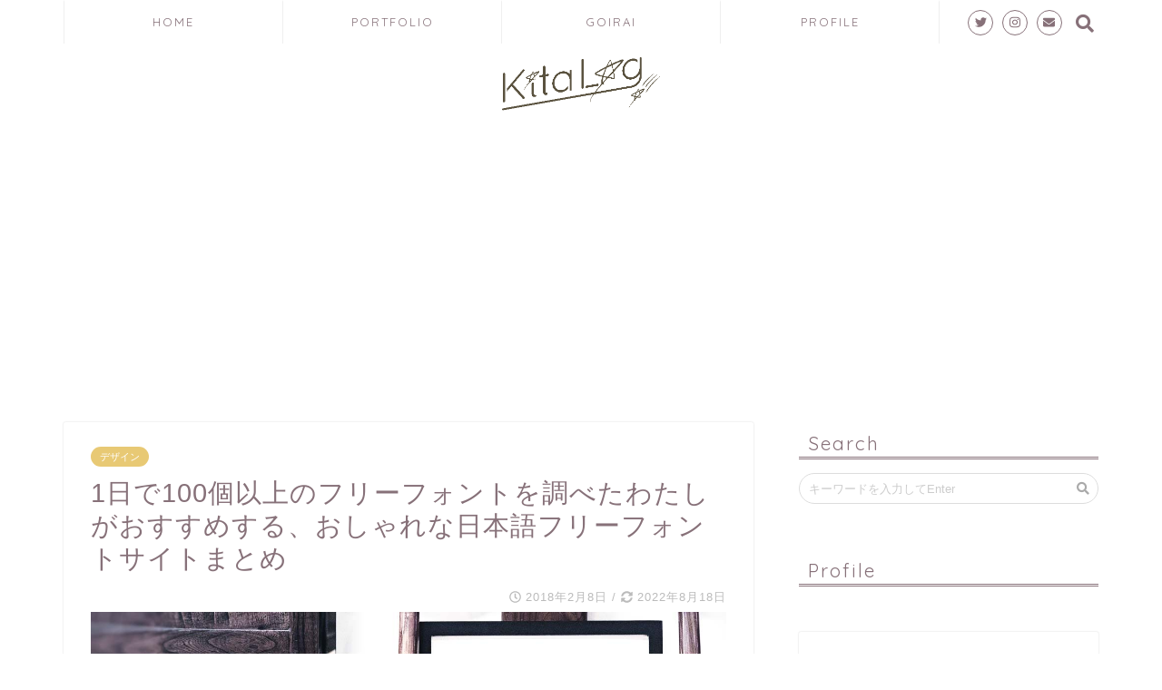

--- FILE ---
content_type: text/html; charset=UTF-8
request_url: http://www.imyme9.com/2018/02/08/freefont/
body_size: 40319
content:
<!DOCTYPE html>
<html lang="ja">
<head prefix="og: http://ogp.me/ns# fb: http://ogp.me/ns/fb# article: http://ogp.me/ns/article#">
<meta charset="utf-8">
<meta http-equiv="X-UA-Compatible" content="IE=edge">
<meta name="viewport" content="width=device-width, initial-scale=1">
<!-- ここからOGP -->
<meta property="og:type" content="blog">
<meta property="og:description" content="「同じ文字を書いているといつしか正しい文字が書けなくなってくる……」 こういうのをゲシュタルト崩壊と言うらしいですね。学生の頃、地味に流行りました ( ˆoˆ )/ 今回は、そんなゲシュタルト崩壊しちゃう文字（フォント）"> 
<meta property="og:title" content="1日で100個以上のフリーフォントを調べたわたしがおすすめする、おしゃれな日本語フリーフォントサイトまとめ｜あいまいみーのきたろぐ"> 
<meta property="og:url" content="http://www.imyme9.com/2018/02/08/freefont/"> 
<meta property="og:image" content="http://www.imyme9.com/wp-content/uploads/2018/02/0208-1.jpg">
<meta property="og:site_name" content="あいまいみーのきたろぐ">
<meta property="fb:admins" content="">
<meta name="twitter:card" content="summary_large_image">
<meta name="twitter:site" content="imyme_999">
<!-- ここまでOGP --> 
<title>1日で100個以上のフリーフォントを調べたわたしがおすすめする、おしゃれな日本語フリーフォントサイトまとめ｜あいまいみーのきたろぐ</title>
<meta name="description" itemprop="description" content="「同じ文字を書いているといつしか正しい文字が書けなくなってくる……」 こういうのをゲシュタルト崩壊と言うらしいですね。学生の頃、地味に流行りました ( ˆoˆ )/ 今回は、そんなゲシュタルト崩壊しちゃう文字（フォント）" >
<meta name='robots' content='max-image-preview:large' />
<link rel='dns-prefetch' href='//ajax.googleapis.com' />
<link rel='dns-prefetch' href='//cdnjs.cloudflare.com' />
<link rel='dns-prefetch' href='//use.fontawesome.com' />
<link rel="alternate" type="application/rss+xml" title="あいまいみーのきたろぐ &raquo; フィード" href="http://www.imyme9.com/feed/" />
<link rel="alternate" type="application/rss+xml" title="あいまいみーのきたろぐ &raquo; コメントフィード" href="http://www.imyme9.com/comments/feed/" />
<link rel="alternate" type="application/rss+xml" title="あいまいみーのきたろぐ &raquo; 1日で100個以上のフリーフォントを調べたわたしがおすすめする、おしゃれな日本語フリーフォントサイトまとめ のコメントのフィード" href="http://www.imyme9.com/2018/02/08/freefont/feed/" />
<link rel="alternate" title="oEmbed (JSON)" type="application/json+oembed" href="http://www.imyme9.com/wp-json/oembed/1.0/embed?url=http%3A%2F%2Fwww.imyme9.com%2F2018%2F02%2F08%2Ffreefont%2F" />
<link rel="alternate" title="oEmbed (XML)" type="text/xml+oembed" href="http://www.imyme9.com/wp-json/oembed/1.0/embed?url=http%3A%2F%2Fwww.imyme9.com%2F2018%2F02%2F08%2Ffreefont%2F&#038;format=xml" />
<style id='wp-img-auto-sizes-contain-inline-css' type='text/css'>
img:is([sizes=auto i],[sizes^="auto," i]){contain-intrinsic-size:3000px 1500px}
/*# sourceURL=wp-img-auto-sizes-contain-inline-css */
</style>
<style id='wp-emoji-styles-inline-css' type='text/css'>

	img.wp-smiley, img.emoji {
		display: inline !important;
		border: none !important;
		box-shadow: none !important;
		height: 1em !important;
		width: 1em !important;
		margin: 0 0.07em !important;
		vertical-align: -0.1em !important;
		background: none !important;
		padding: 0 !important;
	}
/*# sourceURL=wp-emoji-styles-inline-css */
</style>
<style id='wp-block-library-inline-css' type='text/css'>
:root{--wp-block-synced-color:#7a00df;--wp-block-synced-color--rgb:122,0,223;--wp-bound-block-color:var(--wp-block-synced-color);--wp-editor-canvas-background:#ddd;--wp-admin-theme-color:#007cba;--wp-admin-theme-color--rgb:0,124,186;--wp-admin-theme-color-darker-10:#006ba1;--wp-admin-theme-color-darker-10--rgb:0,107,160.5;--wp-admin-theme-color-darker-20:#005a87;--wp-admin-theme-color-darker-20--rgb:0,90,135;--wp-admin-border-width-focus:2px}@media (min-resolution:192dpi){:root{--wp-admin-border-width-focus:1.5px}}.wp-element-button{cursor:pointer}:root .has-very-light-gray-background-color{background-color:#eee}:root .has-very-dark-gray-background-color{background-color:#313131}:root .has-very-light-gray-color{color:#eee}:root .has-very-dark-gray-color{color:#313131}:root .has-vivid-green-cyan-to-vivid-cyan-blue-gradient-background{background:linear-gradient(135deg,#00d084,#0693e3)}:root .has-purple-crush-gradient-background{background:linear-gradient(135deg,#34e2e4,#4721fb 50%,#ab1dfe)}:root .has-hazy-dawn-gradient-background{background:linear-gradient(135deg,#faaca8,#dad0ec)}:root .has-subdued-olive-gradient-background{background:linear-gradient(135deg,#fafae1,#67a671)}:root .has-atomic-cream-gradient-background{background:linear-gradient(135deg,#fdd79a,#004a59)}:root .has-nightshade-gradient-background{background:linear-gradient(135deg,#330968,#31cdcf)}:root .has-midnight-gradient-background{background:linear-gradient(135deg,#020381,#2874fc)}:root{--wp--preset--font-size--normal:16px;--wp--preset--font-size--huge:42px}.has-regular-font-size{font-size:1em}.has-larger-font-size{font-size:2.625em}.has-normal-font-size{font-size:var(--wp--preset--font-size--normal)}.has-huge-font-size{font-size:var(--wp--preset--font-size--huge)}.has-text-align-center{text-align:center}.has-text-align-left{text-align:left}.has-text-align-right{text-align:right}.has-fit-text{white-space:nowrap!important}#end-resizable-editor-section{display:none}.aligncenter{clear:both}.items-justified-left{justify-content:flex-start}.items-justified-center{justify-content:center}.items-justified-right{justify-content:flex-end}.items-justified-space-between{justify-content:space-between}.screen-reader-text{border:0;clip-path:inset(50%);height:1px;margin:-1px;overflow:hidden;padding:0;position:absolute;width:1px;word-wrap:normal!important}.screen-reader-text:focus{background-color:#ddd;clip-path:none;color:#444;display:block;font-size:1em;height:auto;left:5px;line-height:normal;padding:15px 23px 14px;text-decoration:none;top:5px;width:auto;z-index:100000}html :where(.has-border-color){border-style:solid}html :where([style*=border-top-color]){border-top-style:solid}html :where([style*=border-right-color]){border-right-style:solid}html :where([style*=border-bottom-color]){border-bottom-style:solid}html :where([style*=border-left-color]){border-left-style:solid}html :where([style*=border-width]){border-style:solid}html :where([style*=border-top-width]){border-top-style:solid}html :where([style*=border-right-width]){border-right-style:solid}html :where([style*=border-bottom-width]){border-bottom-style:solid}html :where([style*=border-left-width]){border-left-style:solid}html :where(img[class*=wp-image-]){height:auto;max-width:100%}:where(figure){margin:0 0 1em}html :where(.is-position-sticky){--wp-admin--admin-bar--position-offset:var(--wp-admin--admin-bar--height,0px)}@media screen and (max-width:600px){html :where(.is-position-sticky){--wp-admin--admin-bar--position-offset:0px}}

/*# sourceURL=wp-block-library-inline-css */
</style><style id='global-styles-inline-css' type='text/css'>
:root{--wp--preset--aspect-ratio--square: 1;--wp--preset--aspect-ratio--4-3: 4/3;--wp--preset--aspect-ratio--3-4: 3/4;--wp--preset--aspect-ratio--3-2: 3/2;--wp--preset--aspect-ratio--2-3: 2/3;--wp--preset--aspect-ratio--16-9: 16/9;--wp--preset--aspect-ratio--9-16: 9/16;--wp--preset--color--black: #000000;--wp--preset--color--cyan-bluish-gray: #abb8c3;--wp--preset--color--white: #ffffff;--wp--preset--color--pale-pink: #f78da7;--wp--preset--color--vivid-red: #cf2e2e;--wp--preset--color--luminous-vivid-orange: #ff6900;--wp--preset--color--luminous-vivid-amber: #fcb900;--wp--preset--color--light-green-cyan: #7bdcb5;--wp--preset--color--vivid-green-cyan: #00d084;--wp--preset--color--pale-cyan-blue: #8ed1fc;--wp--preset--color--vivid-cyan-blue: #0693e3;--wp--preset--color--vivid-purple: #9b51e0;--wp--preset--gradient--vivid-cyan-blue-to-vivid-purple: linear-gradient(135deg,rgb(6,147,227) 0%,rgb(155,81,224) 100%);--wp--preset--gradient--light-green-cyan-to-vivid-green-cyan: linear-gradient(135deg,rgb(122,220,180) 0%,rgb(0,208,130) 100%);--wp--preset--gradient--luminous-vivid-amber-to-luminous-vivid-orange: linear-gradient(135deg,rgb(252,185,0) 0%,rgb(255,105,0) 100%);--wp--preset--gradient--luminous-vivid-orange-to-vivid-red: linear-gradient(135deg,rgb(255,105,0) 0%,rgb(207,46,46) 100%);--wp--preset--gradient--very-light-gray-to-cyan-bluish-gray: linear-gradient(135deg,rgb(238,238,238) 0%,rgb(169,184,195) 100%);--wp--preset--gradient--cool-to-warm-spectrum: linear-gradient(135deg,rgb(74,234,220) 0%,rgb(151,120,209) 20%,rgb(207,42,186) 40%,rgb(238,44,130) 60%,rgb(251,105,98) 80%,rgb(254,248,76) 100%);--wp--preset--gradient--blush-light-purple: linear-gradient(135deg,rgb(255,206,236) 0%,rgb(152,150,240) 100%);--wp--preset--gradient--blush-bordeaux: linear-gradient(135deg,rgb(254,205,165) 0%,rgb(254,45,45) 50%,rgb(107,0,62) 100%);--wp--preset--gradient--luminous-dusk: linear-gradient(135deg,rgb(255,203,112) 0%,rgb(199,81,192) 50%,rgb(65,88,208) 100%);--wp--preset--gradient--pale-ocean: linear-gradient(135deg,rgb(255,245,203) 0%,rgb(182,227,212) 50%,rgb(51,167,181) 100%);--wp--preset--gradient--electric-grass: linear-gradient(135deg,rgb(202,248,128) 0%,rgb(113,206,126) 100%);--wp--preset--gradient--midnight: linear-gradient(135deg,rgb(2,3,129) 0%,rgb(40,116,252) 100%);--wp--preset--font-size--small: 13px;--wp--preset--font-size--medium: 20px;--wp--preset--font-size--large: 36px;--wp--preset--font-size--x-large: 42px;--wp--preset--spacing--20: 0.44rem;--wp--preset--spacing--30: 0.67rem;--wp--preset--spacing--40: 1rem;--wp--preset--spacing--50: 1.5rem;--wp--preset--spacing--60: 2.25rem;--wp--preset--spacing--70: 3.38rem;--wp--preset--spacing--80: 5.06rem;--wp--preset--shadow--natural: 6px 6px 9px rgba(0, 0, 0, 0.2);--wp--preset--shadow--deep: 12px 12px 50px rgba(0, 0, 0, 0.4);--wp--preset--shadow--sharp: 6px 6px 0px rgba(0, 0, 0, 0.2);--wp--preset--shadow--outlined: 6px 6px 0px -3px rgb(255, 255, 255), 6px 6px rgb(0, 0, 0);--wp--preset--shadow--crisp: 6px 6px 0px rgb(0, 0, 0);}:where(.is-layout-flex){gap: 0.5em;}:where(.is-layout-grid){gap: 0.5em;}body .is-layout-flex{display: flex;}.is-layout-flex{flex-wrap: wrap;align-items: center;}.is-layout-flex > :is(*, div){margin: 0;}body .is-layout-grid{display: grid;}.is-layout-grid > :is(*, div){margin: 0;}:where(.wp-block-columns.is-layout-flex){gap: 2em;}:where(.wp-block-columns.is-layout-grid){gap: 2em;}:where(.wp-block-post-template.is-layout-flex){gap: 1.25em;}:where(.wp-block-post-template.is-layout-grid){gap: 1.25em;}.has-black-color{color: var(--wp--preset--color--black) !important;}.has-cyan-bluish-gray-color{color: var(--wp--preset--color--cyan-bluish-gray) !important;}.has-white-color{color: var(--wp--preset--color--white) !important;}.has-pale-pink-color{color: var(--wp--preset--color--pale-pink) !important;}.has-vivid-red-color{color: var(--wp--preset--color--vivid-red) !important;}.has-luminous-vivid-orange-color{color: var(--wp--preset--color--luminous-vivid-orange) !important;}.has-luminous-vivid-amber-color{color: var(--wp--preset--color--luminous-vivid-amber) !important;}.has-light-green-cyan-color{color: var(--wp--preset--color--light-green-cyan) !important;}.has-vivid-green-cyan-color{color: var(--wp--preset--color--vivid-green-cyan) !important;}.has-pale-cyan-blue-color{color: var(--wp--preset--color--pale-cyan-blue) !important;}.has-vivid-cyan-blue-color{color: var(--wp--preset--color--vivid-cyan-blue) !important;}.has-vivid-purple-color{color: var(--wp--preset--color--vivid-purple) !important;}.has-black-background-color{background-color: var(--wp--preset--color--black) !important;}.has-cyan-bluish-gray-background-color{background-color: var(--wp--preset--color--cyan-bluish-gray) !important;}.has-white-background-color{background-color: var(--wp--preset--color--white) !important;}.has-pale-pink-background-color{background-color: var(--wp--preset--color--pale-pink) !important;}.has-vivid-red-background-color{background-color: var(--wp--preset--color--vivid-red) !important;}.has-luminous-vivid-orange-background-color{background-color: var(--wp--preset--color--luminous-vivid-orange) !important;}.has-luminous-vivid-amber-background-color{background-color: var(--wp--preset--color--luminous-vivid-amber) !important;}.has-light-green-cyan-background-color{background-color: var(--wp--preset--color--light-green-cyan) !important;}.has-vivid-green-cyan-background-color{background-color: var(--wp--preset--color--vivid-green-cyan) !important;}.has-pale-cyan-blue-background-color{background-color: var(--wp--preset--color--pale-cyan-blue) !important;}.has-vivid-cyan-blue-background-color{background-color: var(--wp--preset--color--vivid-cyan-blue) !important;}.has-vivid-purple-background-color{background-color: var(--wp--preset--color--vivid-purple) !important;}.has-black-border-color{border-color: var(--wp--preset--color--black) !important;}.has-cyan-bluish-gray-border-color{border-color: var(--wp--preset--color--cyan-bluish-gray) !important;}.has-white-border-color{border-color: var(--wp--preset--color--white) !important;}.has-pale-pink-border-color{border-color: var(--wp--preset--color--pale-pink) !important;}.has-vivid-red-border-color{border-color: var(--wp--preset--color--vivid-red) !important;}.has-luminous-vivid-orange-border-color{border-color: var(--wp--preset--color--luminous-vivid-orange) !important;}.has-luminous-vivid-amber-border-color{border-color: var(--wp--preset--color--luminous-vivid-amber) !important;}.has-light-green-cyan-border-color{border-color: var(--wp--preset--color--light-green-cyan) !important;}.has-vivid-green-cyan-border-color{border-color: var(--wp--preset--color--vivid-green-cyan) !important;}.has-pale-cyan-blue-border-color{border-color: var(--wp--preset--color--pale-cyan-blue) !important;}.has-vivid-cyan-blue-border-color{border-color: var(--wp--preset--color--vivid-cyan-blue) !important;}.has-vivid-purple-border-color{border-color: var(--wp--preset--color--vivid-purple) !important;}.has-vivid-cyan-blue-to-vivid-purple-gradient-background{background: var(--wp--preset--gradient--vivid-cyan-blue-to-vivid-purple) !important;}.has-light-green-cyan-to-vivid-green-cyan-gradient-background{background: var(--wp--preset--gradient--light-green-cyan-to-vivid-green-cyan) !important;}.has-luminous-vivid-amber-to-luminous-vivid-orange-gradient-background{background: var(--wp--preset--gradient--luminous-vivid-amber-to-luminous-vivid-orange) !important;}.has-luminous-vivid-orange-to-vivid-red-gradient-background{background: var(--wp--preset--gradient--luminous-vivid-orange-to-vivid-red) !important;}.has-very-light-gray-to-cyan-bluish-gray-gradient-background{background: var(--wp--preset--gradient--very-light-gray-to-cyan-bluish-gray) !important;}.has-cool-to-warm-spectrum-gradient-background{background: var(--wp--preset--gradient--cool-to-warm-spectrum) !important;}.has-blush-light-purple-gradient-background{background: var(--wp--preset--gradient--blush-light-purple) !important;}.has-blush-bordeaux-gradient-background{background: var(--wp--preset--gradient--blush-bordeaux) !important;}.has-luminous-dusk-gradient-background{background: var(--wp--preset--gradient--luminous-dusk) !important;}.has-pale-ocean-gradient-background{background: var(--wp--preset--gradient--pale-ocean) !important;}.has-electric-grass-gradient-background{background: var(--wp--preset--gradient--electric-grass) !important;}.has-midnight-gradient-background{background: var(--wp--preset--gradient--midnight) !important;}.has-small-font-size{font-size: var(--wp--preset--font-size--small) !important;}.has-medium-font-size{font-size: var(--wp--preset--font-size--medium) !important;}.has-large-font-size{font-size: var(--wp--preset--font-size--large) !important;}.has-x-large-font-size{font-size: var(--wp--preset--font-size--x-large) !important;}
/*# sourceURL=global-styles-inline-css */
</style>

<style id='classic-theme-styles-inline-css' type='text/css'>
/*! This file is auto-generated */
.wp-block-button__link{color:#fff;background-color:#32373c;border-radius:9999px;box-shadow:none;text-decoration:none;padding:calc(.667em + 2px) calc(1.333em + 2px);font-size:1.125em}.wp-block-file__button{background:#32373c;color:#fff;text-decoration:none}
/*# sourceURL=/wp-includes/css/classic-themes.min.css */
</style>
<link rel='stylesheet' id='contact-form-7-css' href='http://www.imyme9.com/wp-content/plugins/contact-form-7/includes/css/styles.css?ver=5.6.2' type='text/css' media='all' />
<link rel='stylesheet' id='yyi_rinker_stylesheet-css' href='http://www.imyme9.com/wp-content/plugins/yyi-rinker/css/style.css?v=1.1.8&#038;ver=6.9' type='text/css' media='all' />
<link rel='stylesheet' id='parent-style-css' href='http://www.imyme9.com/wp-content/themes/jin/style.css?ver=6.9' type='text/css' media='all' />
<link rel='stylesheet' id='theme-style-css' href='http://www.imyme9.com/wp-content/themes/jin-child/style.css?ver=6.9' type='text/css' media='all' />
<link rel='stylesheet' id='fontawesome-style-css' href='https://use.fontawesome.com/releases/v5.1.0/css/all.css?ver=6.9' type='text/css' media='all' />
<link rel='stylesheet' id='swiper-style-css' href='https://cdnjs.cloudflare.com/ajax/libs/Swiper/4.0.7/css/swiper.min.css?ver=6.9' type='text/css' media='all' />
<link rel="https://api.w.org/" href="http://www.imyme9.com/wp-json/" /><link rel="alternate" title="JSON" type="application/json" href="http://www.imyme9.com/wp-json/wp/v2/posts/316" /><link rel="canonical" href="http://www.imyme9.com/2018/02/08/freefont/" />
<link rel='shortlink' href='http://www.imyme9.com/?p=316' />
<style>
.yyi-rinker-images {
    display: flex;
    justify-content: center;
    align-items: center;
    position: relative;

}
div.yyi-rinker-image img.yyi-rinker-main-img.hidden {
    display: none;
}

.yyi-rinker-images-arrow {
    cursor: pointer;
    position: absolute;
    top: 50%;
    display: block;
    margin-top: -11px;
    opacity: 0.6;
    width: 22px;
}

.yyi-rinker-images-arrow-left{
    left: -10px;
}
.yyi-rinker-images-arrow-right{
    right: -10px;
}

.yyi-rinker-images-arrow-left.hidden {
    display: none;
}

.yyi-rinker-images-arrow-right.hidden {
    display: none;
}
div.yyi-rinker-contents.yyi-rinker-design-tate  div.yyi-rinker-box{
    flex-direction: column;
}

div.yyi-rinker-contents.yyi-rinker-design-slim div.yyi-rinker-box .yyi-rinker-links {
    flex-direction: column;
}

div.yyi-rinker-contents.yyi-rinker-design-slim div.yyi-rinker-info {
    width: 100%;
}

div.yyi-rinker-contents.yyi-rinker-design-slim .yyi-rinker-title {
    text-align: center;
}

div.yyi-rinker-contents.yyi-rinker-design-slim .yyi-rinker-links {
    text-align: center;
}
div.yyi-rinker-contents.yyi-rinker-design-slim .yyi-rinker-image {
    margin: auto;
}

div.yyi-rinker-contents.yyi-rinker-design-slim div.yyi-rinker-info ul.yyi-rinker-links li {
	align-self: stretch;
}
div.yyi-rinker-contents.yyi-rinker-design-slim div.yyi-rinker-box div.yyi-rinker-info {
	padding: 0;
}
div.yyi-rinker-contents.yyi-rinker-design-slim div.yyi-rinker-box {
	flex-direction: column;
	padding: 14px 5px 0;
}

.yyi-rinker-design-slim div.yyi-rinker-box div.yyi-rinker-info {
	text-align: center;
}

.yyi-rinker-design-slim div.price-box span.price {
	display: block;
}

div.yyi-rinker-contents.yyi-rinker-design-slim div.yyi-rinker-info div.yyi-rinker-title a{
	font-size:16px;
}

div.yyi-rinker-contents.yyi-rinker-design-slim ul.yyi-rinker-links li.amazonkindlelink:before,  div.yyi-rinker-contents.yyi-rinker-design-slim ul.yyi-rinker-links li.amazonlink:before,  div.yyi-rinker-contents.yyi-rinker-design-slim ul.yyi-rinker-links li.rakutenlink:before,  div.yyi-rinker-contents.yyi-rinker-design-slim ul.yyi-rinker-links li.yahoolink:before {
	font-size:12px;
}

div.yyi-rinker-contents.yyi-rinker-design-slim ul.yyi-rinker-links li a {
	font-size: 13px;
}
.entry-content ul.yyi-rinker-links li {
	padding: 0;
}

				</style>	<style type="text/css">
		#wrapper{
						background-color: #ffffff;
						background-image: url();
		}
		.related-entry-headline-text span:before,
		#comment-title span:before,
		#reply-title span:before{
			background-color: #877179;
			border-color: #877179!important;
		}
		footer,
		#breadcrumb:after,
		#page-top a{	
			background-color: #ffffff;
		}
		.footer-inner a,
		#copyright,
		#copyright-center{
			border-color: #877179!important;
			color: #877179!important;
		}
		#footer-widget-area
		{
			border-color: #877179!important;
		}
		.page-top-footer a{
			color: #ffffff!important;
		}
				#breadcrumb ul li,
		#breadcrumb ul li a{
			color: #ffffff!important;
		}
		
		body,
		a,
		a:link,
		a:visited{
			color: #877179;
		}
		a:hover{
			color: #dddddd;
		}
				.widget_nav_menu ul > li > a:before,
		.widget_categories ul > li > a:before,
		.widget_archive form:after,
		.widget_categories form:after,
		.widget_nav_menu ul > li > ul.sub-menu > li > a:before,
		.widget_categories ul > li > .children > li > a:before,
		.widget_nav_menu ul > li > ul.sub-menu > li > ul.sub-menu li > a:before,
		.widget_categories ul > li > .children > li > .children li > a:before{
			color: #877179;
		}
		footer .footer-widget,
		footer .footer-widget a,
		footer .footer-widget ul li,
		.footer-widget.widget_nav_menu ul > li > a:before,
		.footer-widget.widget_categories ul > li > a:before{
			color: #877179!important;
			border-color: #877179!important;
		}
		footer .footer-widget .widgettitle{
			color: #877179!important;
			border-color: #e8c974!important;
		}
		footer .widget_nav_menu ul .children .children li a:before,
		footer .widget_categories ul .children .children li a:before{
			background-color: #877179!important;
		}
		#drawernav a:hover,
		.post-list-title,
		#prev-next p,
		#toc_container .toc_list li a{
			color: #877179!important;
		}
		#header-box{
			background-color: #ffffff;
		}
		.pickup-contents:before{
			background-color: #ffffff!important;
		}
		.main-image-text{
			color: #555;
		}
		.main-image-text-sub{
			color: #555;
		}
		
						#site-info{
			padding-top: 15px!important;
			padding-bottom: 15px!important;
		}
				
		#site-info span a{
			color: #877179!important;
		}
		
				#headmenu .headsns .line a svg{
			fill: #877179!important;
		}
		#headmenu .headsns a,
		#headmenu{
			color: #877179!important;
			border-color:#877179!important;
		}
						.profile-follow .line-sns a svg{
			fill: #877179!important;
		}
		.profile-follow .line-sns a:hover svg{
			fill: #e8c974!important;
		}
		.profile-follow a{
			color: #877179!important;
			border-color:#877179!important;
		}
		.profile-follow a:hover,
		#headmenu .headsns a:hover{
			color:#e8c974!important;
			border-color:#e8c974!important;
		}
				.search-box:hover{
			color:#e8c974!important;
			border-color:#e8c974!important;
		}
				#header #headmenu .headsns .line a:hover svg{
			fill:#e8c974!important;
		}
		.cps-icon-bar,
		#navtoggle:checked + .sp-menu-open .cps-icon-bar{
			background-color: #877179;
		}
		#nav-container{
			background-color: #ffffff;
		}
		#drawernav ul.menu-box > li > a,
		#drawernav2 ul.menu-box > li > a,
		#drawernav3 ul.menu-box > li > a,
		#drawernav4 ul.menu-box > li > a,
		#drawernav5 ul.menu-box > li > a,
		#drawernav ul.menu-box > li.menu-item-has-children:after,
		#drawernav2 ul.menu-box > li.menu-item-has-children:after,
		#drawernav3 ul.menu-box > li.menu-item-has-children:after,
		#drawernav4 ul.menu-box > li.menu-item-has-children:after,
		#drawernav5 ul.menu-box > li.menu-item-has-children:after{
			color: #877179!important;
		}
		#drawernav ul.menu-box li a,
		#drawernav2 ul.menu-box li a,
		#drawernav3 ul.menu-box li a,
		#drawernav4 ul.menu-box li a,
		#drawernav5 ul.menu-box li a{
			font-size: 13px!important;
		}
		#drawernav3 ul.menu-box > li{
			color: #877179!important;
		}
		#drawernav4 .menu-box > .menu-item > a:after,
		#drawernav3 .menu-box > .menu-item > a:after,
		#drawernav .menu-box > .menu-item > a:after{
			background-color: #877179!important;
		}
		#drawernav2 .menu-box > .menu-item:hover,
		#drawernav5 .menu-box > .menu-item:hover{
			border-top-color: #877179!important;
		}
				.cps-info-bar a{
			background-color: #665301!important;
		}
				@media (min-width: 768px) {
			#main-contents-one .post-list-mag .post-list-item{
				width: 32%;
			}
			#main-contents-one .post-list-mag .post-list-item:not(:nth-child(3n)){
				margin-right: 2%;
			}
			.tabBtn-mag{
				width: 85%;
				margin-bottom: 40px;
			}
			.tabBtn-mag label{
				padding: 10px 20px;
			}
		}
				@media (min-width: 768px) {
			#tab-1:checked ~ .tabBtn-mag li [for="tab-1"]:after,
			#tab-2:checked ~ .tabBtn-mag li [for="tab-2"]:after,
			#tab-3:checked ~ .tabBtn-mag li [for="tab-3"]:after,
			#tab-4:checked ~ .tabBtn-mag li [for="tab-4"]:after{
				border-top-color: #877179!important;
			}
			.tabBtn-mag label{
				border-bottom-color: #877179!important;
			}
		}
		#tab-1:checked ~ .tabBtn-mag li [for="tab-1"],
		#tab-2:checked ~ .tabBtn-mag li [for="tab-2"],
		#tab-3:checked ~ .tabBtn-mag li [for="tab-3"],
		#tab-4:checked ~ .tabBtn-mag li [for="tab-4"],
		#prev-next a.next:after,
		#prev-next a.prev:after{
			
			background-color: #877179!important;
		}
		

		.swiper-slide .post-list-cat,
		.post-list-mag .post-list-cat,
		.post-list-mag3col .post-list-cat,
		.post-list-mag-sp1col .post-list-cat,
		.swiper-pagination-bullet-active,
		.pickup-cat,
		.post-list .post-list-cat,
		.more-cat-button a:hover span:before,
		#breadcrumb .bcHome a:hover span:before,
		.popular-item:nth-child(1) .pop-num,
		.popular-item:nth-child(2) .pop-num,
		.popular-item:nth-child(3) .pop-num{
			background-color: #e8c974!important;
		}
		.sidebar-btn a,
		.profile-sns-menu{
			background-color: #e8c974!important;
		}
		.sp-sns-menu a,
		.pickup-contents-box a:hover .pickup-title{
			border-color: #877179!important;
			color: #877179!important;
		}
				.pro-line svg{
			fill: #877179!important;
		}
		.cps-post-cat a,
		.meta-cat,
		.popular-cat{
			background-color: #e8c974!important;
			border-color: #e8c974!important;
		}
		.tagicon,
		.tag-box a,
		#toc_container .toc_list > li,
		#toc_container .toc_title{
			color: #877179!important;
		}
		.tag-box a,
		#toc_container:before{
			border-color: #877179!important;
		}
		.cps-post-cat a:hover{
			color: #dddddd!important;
		}
		.pagination li:not([class*="current"]) a:hover,
		.widget_tag_cloud a:hover{
			background-color: #877179!important;
		}
		.pagination li:not([class*="current"]) a:hover{
			opacity: 0.5!important;
		}
		.pagination li.current a{
			background-color: #877179!important;
			border-color: #877179!important;
		}
		.nextpage a:hover span {
			color: #877179!important;
			border-color: #877179!important;
		}
		.cta-content:before{
			background-color: #f7f7f7!important;
		}
		.cta-text,
		.info-title{
			color: #877179!important;
		}
		#footer-widget-area.footer_style1 .widgettitle{
			border-color: #e8c974!important;
		}
		.sidebar_style1 .widgettitle,
		.sidebar_style5 .widgettitle{
			border-color: #877179!important;
		}
		.sidebar_style2 .widgettitle,
		.sidebar_style4 .widgettitle,
		.sidebar_style6 .widgettitle{
			background-color: #877179!important;
		}
		
		.tn-logo-size{
			font-size: 15%!important;
		}
		.tn-logo-size img{
			width: 15%!important;
		}
		.sp-logo-size{
			font-size: 40%!important;
		}
		.sp-logo-size img{
			width: 40%!important;
		}
				.cps-post-main ul > li:before,
		.cps-post-main ol > li:before{
			background-color: #e8c974!important;
		}
		.profile-card .profile-title{
			background-color: #877179!important;
		}
		.profile-card{
			border-color: #877179!important;
		}
		.cps-post-main a{
			color:#e8c974;
		}
		.cps-post-main .marker{
			background: -webkit-linear-gradient( transparent 80%, #c9efef 0% ) ;
			background: linear-gradient( transparent 80%, #c9efef 0% ) ;
		}
		.cps-post-main .marker2{
			background: -webkit-linear-gradient( transparent 60%, #a9eaf2 0% ) ;
			background: linear-gradient( transparent 60%, #a9eaf2 0% ) ;
		}
		
		
		.simple-box1{
			border-color:#68d6cb!important;
		}
		.simple-box2{
			border-color:#f2bf7d!important;
		}
		.simple-box3{
			border-color:#68d6cb!important;
		}
		.simple-box4{
			border-color:#7badd8!important;
		}
		.simple-box4:before{
			background-color: #7badd8;
		}
		.simple-box5{
			border-color:#e896c7!important;
		}
		.simple-box5:before{
			background-color: #e896c7;
		}
		.simple-box6{
			background-color:#f9f7f2!important;
		}
		.simple-box7{
			border-color:#def1f9!important;
		}
		.simple-box7:before{
			background-color:#def1f9!important;
		}
		.simple-box8{
			border-color:#96ddc1!important;
		}
		.simple-box8:before{
			background-color:#96ddc1!important;
		}
		.simple-box9:before{
			background-color:#e8c974!important;
		}
		.simple-box9:after{
			border-color:#e8c974 #e8c974 #fff #fff!important;
		}
		
		.kaisetsu-box1:before,
		.kaisetsu-box1-title{
			background-color:#ffb49e!important;
		}
		.kaisetsu-box2{
			border-color:#68d6cb!important;
		}
		.kaisetsu-box2-title{
			background-color:#68d6cb!important;
		}
		.kaisetsu-box4{
			border-color:#ea91a9!important;
		}
		.kaisetsu-box4-title{
			background-color:#ea91a9!important;
		}
		.kaisetsu-box5:before{
			background-color:#57b3ba!important;
		}
		.kaisetsu-box5-title{
			background-color:#57b3ba!important;
		}
		
		.concept-box1{
			border-color:#85db8f!important;
		}
		.concept-box1:after{
			background-color:#85db8f!important;
		}
		.concept-box1:before{
			content:"ポイント"!important;
			color:#85db8f!important;
		}
		.concept-box2{
			border-color:#f7cf6a!important;
		}
		.concept-box2:after{
			background-color:#f7cf6a!important;
		}
		.concept-box2:before{
			content:"注意点"!important;
			color:#f7cf6a!important;
		}
		.concept-box3{
			border-color:#86cee8!important;
		}
		.concept-box3:after{
			background-color:#86cee8!important;
		}
		.concept-box3:before{
			content:"良い例"!important;
			color:#86cee8!important;
		}
		.concept-box4{
			border-color:#ed8989!important;
		}
		.concept-box4:after{
			background-color:#ed8989!important;
		}
		.concept-box4:before{
			content:"悪い例"!important;
			color:#ed8989!important;
		}
		.concept-box5{
			border-color:#877179!important;
		}
		.concept-box5:after{
			background-color:#877179!important;
		}
		.concept-box5:before{
			content:"Link"!important;
			color:#877179!important;
		}
		.concept-box6{
			border-color:#877179!important;
		}
		.concept-box6:after{
			background-color:#877179!important;
		}
		.concept-box6:before{
			content:"Memo"!important;
			color:#877179!important;
		}
		
		.innerlink-box1,
		.blog-card{
			border-color:#e8c974!important;
		}
		.innerlink-box1-title{
			background-color:#e8c974!important;
			border-color:#e8c974!important;
		}
		.innerlink-box1:before,
		.blog-card-hl-box{
			background-color:#e8c974!important;
		}
		
		.color-button01 a,
		.color-button01 a:hover,
		.color-button01:before{
			background-color: #877179!important;
		}
		.top-image-btn-color a,
		.top-image-btn-color a:hover,
		.top-image-btn-color:before{
			background-color: #472d00!important;
		}
		.color-button02 a,
		.color-button02 a:hover,
		.color-button02:before{
			background-color: #878787!important;
		}
		
		.color-button01-big a,
		.color-button01-big a:hover,
		.color-button01-big:before{
			background-color: #68d6cb!important;
		}
		.color-button01-big a,
		.color-button01-big:before{
			border-radius: 5px!important;
		}
		.color-button01-big a{
			padding-top: 20px!important;
			padding-bottom: 20px!important;
		}
		
		.color-button02-big a,
		.color-button02-big a:hover,
		.color-button02-big:before{
			background-color: #ffca89!important;
		}
		.color-button02-big a,
		.color-button02-big:before{
			border-radius: 40px!important;
		}
		.color-button02-big a{
			padding-top: 20px!important;
			padding-bottom: 20px!important;
		}
				.color-button01-big{
			width: 75%!important;
		}
		.color-button02-big{
			width: 75%!important;
		}
				
		
					.top-image-btn-color:before,
			.color-button01:before,
			.color-button02:before,
			.color-button01-big:before,
			.color-button02-big:before{
				bottom: -1px;
				left: -1px;
				width: 100%;
				height: 100%;
				border-radius: 6px;
				box-shadow: 0px 1px 5px 0px rgba(0, 0, 0, 0.25);
				-webkit-transition: all .4s;
				transition: all .4s;
			}
			.top-image-btn-color a:hover,
			.color-button01 a:hover,
			.color-button02 a:hover,
			.color-button01-big a:hover,
			.color-button02-big a:hover{
				-webkit-transform: translateY(2px);
				transform: translateY(2px);
				-webkit-filter: brightness(0.95);
				 filter: brightness(0.95);
			}
			.top-image-btn-color:hover:before,
			.color-button01:hover:before,
			.color-button02:hover:before,
			.color-button01-big:hover:before,
			.color-button02-big:hover:before{
				-webkit-transform: translateY(2px);
				transform: translateY(2px);
				box-shadow: none!important;
			}
				
		.h2-style01 h2,
		.h2-style02 h2:before,
		.h2-style03 h2,
		.h2-style04 h2:before,
		.h2-style05 h2,
		.h2-style07 h2:before,
		.h2-style07 h2:after,
		.h3-style03 h3:before,
		.h3-style02 h3:before,
		.h3-style05 h3:before,
		.h3-style07 h3:before,
		.h2-style08 h2:after,
		.h2-style10 h2:before,
		.h2-style10 h2:after,
		.h3-style02 h3:after,
		.h4-style02 h4:before{
			background-color: #877179!important;
		}
		.h3-style01 h3,
		.h3-style04 h3,
		.h3-style05 h3,
		.h3-style06 h3,
		.h4-style01 h4,
		.h2-style02 h2,
		.h2-style08 h2,
		.h2-style08 h2:before,
		.h2-style09 h2,
		.h4-style03 h4{
			border-color: #877179!important;
		}
		.h2-style05 h2:before{
			border-top-color: #877179!important;
		}
		.h2-style06 h2:before,
		.sidebar_style3 .widgettitle:after{
			background-image: linear-gradient(
				-45deg,
				transparent 25%,
				#877179 25%,
				#877179 50%,
				transparent 50%,
				transparent 75%,
				#877179 75%,
				#877179			);
		}
				
		@media all and (-ms-high-contrast:none){
			*::-ms-backdrop, .color-button01:before,
			.color-button02:before,
			.color-button01-big:before,
			.color-button02-big:before{
				background-color: #595857!important;
			}
		}
		
		.jin-lp-h2 h2,
		.jin-lp-h2 h2{
			background-color: transparent!important;
			border-color: transparent!important;
			color: #877179!important;
		}
		.jincolumn-h3style2{
			border-color:#877179!important;
		}
		.jinlph2-style1 h2:first-letter{
			color:#877179!important;
		}
		.jinlph2-style2 h2,
		.jinlph2-style3 h2{
			border-color:#877179!important;
		}
		
		
	</style>
	<style type="text/css">
		/*<!-- rtoc -->*/
		.rtoc-mokuji-content {
			background-color: #ffffff;
		}

		.rtoc-mokuji-content.frame1 {
			border: 1px solid #877179;
		}

		.rtoc-mokuji-content #rtoc-mokuji-title {
			color: #877179;
		}

		.rtoc-mokuji-content .rtoc-mokuji li>a {
			color: #877179;
		}

		.rtoc-mokuji-content .mokuji_ul.level-1>.rtoc-item::before {
			background-color: #877179 !important;
		}

		.rtoc-mokuji-content .mokuji_ul.level-2>.rtoc-item::before {
			background-color: #877179 !important;
		}
		.rtoc-mokuji-content.frame2::before, .rtoc-mokuji-content.frame3, .rtoc-mokuji-content.frame4, .rtoc-mokuji-content.frame5{
			border-color:#877179!important;
		}
		.rtoc-mokuji-content.frame5::before, .rtoc-mokuji-content.frame5::after{
			background-color:#877179;
		}
		.widget #rtoc-mokuji-wrapper .rtoc-mokuji.level-1 .rtoc-item.rtoc-current:after,
		#scrollad #rtoc-mokuji-wrapper .rtoc-mokuji.level-1 .rtoc-item.rtoc-current:after{
			background-color: #877179!important;
		}

		.cls-1,
		.cls-2 {
			stroke: #877179;
		}

		.rtoc-mokuji-content .decimal_ol.level-2>.rtoc-item::before,
		.rtoc-mokuji-content .mokuji_ol.level-2>.rtoc-item::before,
		.rtoc-mokuji-content .decimal_ol.level-2 > .rtoc-item::after {
			color: #877179;
			background-color: #877179;
		}
		.rtoc-mokuji-content .rtoc-mokuji.level-1 > .rtoc-item::before{
			color: #877179;
		}

		.rtoc-mokuji-content .decimal_ol>.rtoc-item::after {
			background-color: #877179!important;
		}

		.rtoc-mokuji-content .decimal_ol>.rtoc-item::before {
			color: #877179;
		}
		/*rtoc_return*/
		#rtoc_return a::before {
			background-image: url(http://www.imyme9.com/wp-content/plugins/rich-table-of-content/include/../img/rtoc_return.png);
		}

		#rtoc_return a {
			background-color: #877179 !important;
		}

		/* アクセントポイント */
		.rtoc-mokuji-content .level-1>.rtoc-item #rtocAC.accent-point::after {
			background-color: #877179;
		}

		.rtoc-mokuji-content .level-2>.rtoc-item #rtocAC.accent-point::after {
			background-color: #877179;
		}
		/* rtoc_addon */
		
	</style>
	<link rel="icon" href="http://www.imyme9.com/wp-content/uploads/2022/02/cropped-3e11b4ba95dd1bc955b63639238a63b3-32x32.jpg" sizes="32x32" />
<link rel="icon" href="http://www.imyme9.com/wp-content/uploads/2022/02/cropped-3e11b4ba95dd1bc955b63639238a63b3-192x192.jpg" sizes="192x192" />
<link rel="apple-touch-icon" href="http://www.imyme9.com/wp-content/uploads/2022/02/cropped-3e11b4ba95dd1bc955b63639238a63b3-180x180.jpg" />
<meta name="msapplication-TileImage" content="http://www.imyme9.com/wp-content/uploads/2022/02/cropped-3e11b4ba95dd1bc955b63639238a63b3-270x270.jpg" />
		<style type="text/css" id="wp-custom-css">
			/*記事一覧の文字*/
@media (min-width: 768px){
	body#nts-style .post-list-link .entry-title,
	body#nofont-style .post-list-link .entry-title,
	body#rm-style .post-list-link .entry-title{
		font-weight: 400	!important;	/*太さ*/
		line-height: 1.5em; /*文字間*/
	}	
}

/*記事の文字間（上下）調整*/
.cps-post-main p {
	line-height : 2em !important;
}

/*目次のH3●を消す*/
#toc_container .toc_list > li > ul li a:before{
	display:none;
}
#toc_container .toc_list > li > ul > li {
    padding-left: 25px;
}

/*ボックスの幅を広げる　https://ryutablog.com/blog/design/jin-box*/
@media (min-width: 768px) {
.simple-box1,
.simple-box2,
.simple-box3,
.simple-box4,
.simple-box5,
.simple-box6,
.simple-box7,
.simple-box8,
.simple-box9,
.kaisetsu-box1,
.kaisetsu-box2,
.kaisetsu-box3,
.kaisetsu-box4,
.kaisetsu-box5,
.kaisetsu-box6,
.concept-box1,
.concept-box2,
.concept-box3,
.concept-box4,
.concept-box5,
.concept-box6,
.innerlink-box1 {
width: 100%;
}
}

/*引用*/
.cps-post-main blockquote {
    position: relative;
    margin: 0;
    margin-bottom: 1.4em;
    margin-top: 0em;
    padding: 2.4em 2.6em 0.5em 3em;
    font-size: .9em;
    background: #f9f7f2;
    border-radius: 4px;
}


/*---------------------------------------
　　SNSボタン周り
-----------------------------------------*/
/*　SNSボタン 色味変更*/
/*Twitter*/
.sns-design-type02 .sns .twitter a, .sns-design-type02 .sns-top .twitter a {
    border-color: #877179;
    background: #fff;
    color: #877179;
}

/* Facebook*/
.sns-design-type02 .sns .facebook a, .sns-design-type02 .sns-top .facebook a {
    border-color: #877179;
    background: #fff;
    color: #877179;
}

/*はてなブックマーク*/
.sns-design-type02 .sns .hatebu a, .sns-design-type02 .sns-top .hatebu a {
    border-color: #877179;
    background: #fff;
    color: #877179;
}

/* pocket*/
.sns-design-type02 .sns .pocket a, .sns-design-type02 .sns-top .pocket a {
    border-color: #877179;
    background: #fff;
    color: #877179;
}

/* LINE*/
.sns-design-type02 .sns .line a, .sns-design-type02 .sns-top .line a {
    display: block;
    border-color: #877179;
    text-align: center;
    background: #fff;
}
.sns-design-type02 .sns .line a svg, .sns-design-type02 .sns-top .line a svg {
    width: 24px !important;
    fill: #877179 !important;
}

/* SNSボタン　上下調整 */
.sns-design-type01 .sns ol, .sns-design-type01 .sns-top ol, .sns-design-type02 .sns ol, .sns-design-type02 .sns-top ol {
    padding: 0.4em 0 0 0 !important;
}

/*日付余白調整*/
.cps-post .cps-post-header .cps-post-meta .cps-post-date-box {
    display: block;
    text-align: right;
    padding: 0 0 .2em;
}
/*--------------------ここまで------*/



/*---------------------------------------
　フッター関係
----------------------------------------*/
/* パンくずリスト　文字色 */
#breadcrumb ul li , #breadcrumb ul li a{
    color: #877179 !important;
}
#breadcrumb ul li a:hover{
	color: #808c55 !important;
}

/*フッター　背景*/
footer, #breadcrumb:after, #page-top a {
    background-color: #f9f7f2;
}
#breadcrumb:after {
    opacity: .4;
}
/*カテゴリ ライン色*/
footer .footer-widget, footer .footer-widget a, footer .footer-widget ul li, .footer-widget.widget_nav_menu ul > li > a:before, .footer-widget.widget_categories ul > li > a:before {
    border-color: #f9f7f2!important;
}

/*ページトップ色*/
#page-top a {
	  opacity : .8 ;
	  color: #fff;
    background-color: #877179;
}

/*ウィジェットタイトル1文字目の色
.widgettitle::first-letter{
	color:#808c55;
}*/
footer .footer-widget .widgettitle {
    color: #877179!important;
    border-color: #877179!important;
}
/*--------------------ここまで------*/


/*吹き出し色味変更*/
.balloon-left.balloon-bg-yellow .balloon-serif:before {
    border-color: transparent #f9f7f2 transparent transparent;
}
.balloon-left.balloon-bg-yellow .balloon-content {
    background: #f9f7f2;
}

.balloon-right.balloon-bg-yellow .balloon-serif:before {
    border-color: transparent #f9f7f2 transparent transparent;
}
.balloon-right.balloon-bg-yellow .balloon-content {
    background: #f9f7f2;
}
.balloon-right.balloon-bg-yellow .balloon-serif:before {
    border-color: transparent transparent transparent #f9f7f2;
}


/*.under マーカー茶*/
.under {
		background: linear-gradient(transparent 0,  #FCEFE3);
	font-weight: 400;
  }

/*マーカー1 色と太さ*/
.cps-post-main .marker{
	background: -webkit-linear-gradient( transparent 60%, #fff 1000% );
	color: #ED8068;
	font-weight: 500;
}

/*マーカー2 太さ*/
.cps-post-main .marker2{
	font-weight: 400;
	}

/*カエレバヨメレバ ボタン色変更*/
.shoplinkamazon a,	.shoplinkkindle a,	.shoplinkrakuten a,	.shoplinkyahoo a{
	background: #e8c974	!important;
}



/*  RINKER カスタマイズ
　きたろぐver. Vol.1.0       */

/*全体余白*/
div.yyi-rinker-contents div.yyi-rinker-box{
	padding: .8em;
}

/*タイトル*/
div.yyi-rinker-contents div.yyi-rinker-title a {
			font-weight: 400;
    color: #877179;
}
.cps-post-main p {
    line-height: 1.6em; /*文字間*/
    font-size: 0.9em
}

/*リンク文字*/
div.yyi-rinker-contents ul.yyi-rinker-links li a {
	    color: #877179;
	    font-size: 0.9em;
}

/*影なくす*/
div.yyi-rinker-contents ul.yyi-rinker-links li {
	    box-shadow: none;
}

/*ボタンまわり*/
div.yyi-rinker-contents ul.yyi-rinker-links li, div.yyi-rinker-contents ul.yyi-rinker-links li a{
		border-radius: .4em;
		background: #f9f7f2;
}

div.yyi-rinker-contents ul.yyi-rinker-links li.amazonlink {
	background: #f9f7f2;
}
div.yyi-rinker-contents ul.yyi-rinker-links li.rakutenlink {
    background: #f9f7f2;
}
div.yyi-rinker-contents ul.yyi-rinker-links li.yahoolink {
    background: #f9f7f2;
}

/* ホバーしたとき */
div.yyi-rinker-contents ul.yyi-rinker-links li a:hover{
			box-shadow: none;
	   background-color: #877179;
	   color: #fff;
			opacity: 1;
}
/*--------------ここまで------*/


/*リンクカード*/
.blog-card {
	width: 100%;
}		</style>
		    

<link rel='stylesheet' id='rtoc_style-css' href='http://www.imyme9.com/wp-content/plugins/rich-table-of-content/css/rtoc_style.css?ver=6.9' type='text/css' media='all' />
</head>
<body class="wp-singular post-template-default single single-post postid-316 single-format-standard wp-theme-jin wp-child-theme-jin-child" id="nofont-style">
<div id="wrapper">

		
	
		<!--ヘッダー-->

					

	<!--グローバルナビゲーション layout1-->
	
	<div id="nav-container" class="header-style6-animate animate">
		<div class="header-style6-box">
			<div id="drawernav5" class="ef">
				<nav class="fixed-content"><ul class="menu-box"><li class="menu-item menu-item-type-custom menu-item-object-custom menu-item-home menu-item-1290"><a href="http://www.imyme9.com">HOME</a></li>
<li class="menu-item menu-item-type-custom menu-item-object-custom menu-item-has-children menu-item-1270"><a target="_blank" href="https://www.resume.id/imyme9/works">PORTFOLIO</a>
<ul class="sub-menu">
	<li class="menu-item menu-item-type-custom menu-item-object-custom menu-item-1624"><a href="https://www.figma.com/proto/UqsxNvJcW8aNRTnxwWKXsv/PF_em%EF%BD%9C2021?page-id=1775%3A412&#038;node-id=1775%3A427&#038;scaling=scale-down">2021〜</a></li>
	<li class="menu-item menu-item-type-custom menu-item-object-custom menu-item-1623"><a href="https://www.resume.id/imyme9/works">〜2020</a></li>
</ul>
</li>
<li class="menu-item menu-item-type-custom menu-item-object-custom menu-item-has-children menu-item-1271"><a href="http://imyme9.net">GOIRAI</a>
<ul class="sub-menu">
	<li class="menu-item menu-item-type-custom menu-item-object-custom menu-item-1292"><a href="http://www.imyme9.com/cta/works/">ご依頼について</a></li>
	<li class="menu-item menu-item-type-taxonomy menu-item-object-category current-post-ancestor current-menu-parent current-post-parent menu-item-1291"><a href="http://www.imyme9.com/category/%e3%83%87%e3%82%b6%e3%82%a4%e3%83%b3/">デザインについて</a></li>
</ul>
</li>
<li class="menu-item menu-item-type-custom menu-item-object-custom menu-item-home menu-item-has-children menu-item-1269"><a href="https://www.imyme9.com">PROFILE</a>
<ul class="sub-menu">
	<li class="menu-item menu-item-type-taxonomy menu-item-object-category menu-item-1294"><a href="http://www.imyme9.com/category/%e3%81%86%e3%81%a4/%e3%82%8f%e3%81%9f%e3%81%97%e3%81%ab%e3%81%a4%e3%81%84%e3%81%a6/">わたしについて</a></li>
	<li class="menu-item menu-item-type-taxonomy menu-item-object-category menu-item-1293"><a href="http://www.imyme9.com/category/%e3%81%86%e3%81%a4/">うつについて</a></li>
</ul>
</li>
</ul></nav>			</div>

			
			<div id="headmenu" class="header-style6">
				<span class="headsns tn_sns_on">
											<span class="twitter"><a href="https://twitter.com/intent/follow?screen_name=imyme_999"><i class="fab fa-twitter fa-lg" aria-hidden="true"></i></a></span>
																					<span class="instagram">
						<a href="https://www.instagram.com/imyme_999/"><i class="fab fa-instagram fa-lg" aria-hidden="true"></i></a>
						</span>
											
																<span class="jin-contact">
						<a href="http://www.imyme9.com/entry/design_pllan"><i class="fas fa-envelope fa-lg" aria-hidden="true"></i></a>
						</span>
						

				</span>
				<span class="headsearch tn_search_on">
					<form class="search-box" role="search" method="get" id="searchform" action="http://www.imyme9.com/">
	<input type="search" placeholder="キーワードを入力してEnter" class="text search-text" value="" name="s" id="s">
	<input type="submit" id="searchsubmit" value="&#xf002;">
</form>
				</span>
			</div>
				</div>
	</div>
		<!--グローバルナビゲーション layout1-->

<div id="header-box" class="tn_on header-box animate">
	<div id="header" class="header-type2 header animate">
		
		<div id="site-info" class="ef">
							<span class="tn-logo-size"><a href='http://www.imyme9.com/' title='あいまいみーのきたろぐ' rel='home'><img src='http://www.imyme9.com/wp-content/uploads/2022/02/kitalog_5a523f_no.png' alt=''></a></span>
					</div>

	
	</div>
	
		
</div>

<div id="scroll-content" class="animate">
	
		
			
		<!--ヘッダー画像-->
																				<!--ヘッダー画像-->
	
			
		<!--ヘッダー-->

		<div class="clearfix"></div>

			
														
		
	<div id="contents">

		<!--メインコンテンツ-->
			<main id="main-contents" class="main-contents article_style1 animate" itemprop="mainContentOfPage">
				<section class="cps-post-box hentry">
																	<article class="cps-post">
							<header class="cps-post-header">
																<span class="cps-post-cat category-%e3%83%87%e3%82%b6%e3%82%a4%e3%83%b3" itemprop="keywords"><a href="http://www.imyme9.com/category/%e3%83%87%e3%82%b6%e3%82%a4%e3%83%b3/" style="background-color:!important;">デザイン</a></span>
																<h1 class="cps-post-title entry-title" itemprop="headline">1日で100個以上のフリーフォントを調べたわたしがおすすめする、おしゃれな日本語フリーフォントサイトまとめ</h1>
								<div class="cps-post-meta vcard">
									<span class="writer fn" itemprop="author" itemscope itemtype="http://schema.org/Person"><span itemprop="name">あいまいみー</span></span>
									<span class="cps-post-date-box">
												<span class="cps-post-date"><i class="far fa-clock" aria-hidden="true"></i>&nbsp;<time class="entry-date date published" datetime="2018-02-08T20:00:00+09:00">2018年2月8日</time></span>
	<span class="timeslash"> /</span>
	<time class="entry-date date updated" datetime="2022-08-18T12:47:57+09:00"><span class="cps-post-date"><i class="fas fa-sync-alt" aria-hidden="true"></i>&nbsp;2022年8月18日</span></time>
										</span>
								</div>
								
							</header>
															<div class="cps-post-thumb" itemscope itemtype="http://schema.org/ImageObject">
									<img src="http://www.imyme9.com/wp-content/uploads/2018/02/0208-1-1280x720.jpg" class="attachment-large_size size-large_size wp-post-image" alt="" decoding="async" fetchpriority="high" srcset="http://www.imyme9.com/wp-content/uploads/2018/02/0208-1.jpg 1280w, http://www.imyme9.com/wp-content/uploads/2018/02/0208-1-300x169.jpg 300w, http://www.imyme9.com/wp-content/uploads/2018/02/0208-1-1024x576.jpg 1024w, http://www.imyme9.com/wp-content/uploads/2018/02/0208-1-768x432.jpg 768w, http://www.imyme9.com/wp-content/uploads/2018/02/0208-1-320x180.jpg 320w, http://www.imyme9.com/wp-content/uploads/2018/02/0208-1-640x360.jpg 640w" sizes="(max-width: 1280px) 100vw, 1280px" />								</div>
																															<div class="share-top sns-design-type02">
	<div class="sns-top">
		<ol>
			<!--ツイートボタン-->
							<li class="twitter"><a href="http://twitter.com/intent/tweet?url=http%3A%2F%2Fwww.imyme9.com%2F2018%2F02%2F08%2Ffreefont%2F&text=1%E6%97%A5%E3%81%A7100%E5%80%8B%E4%BB%A5%E4%B8%8A%E3%81%AE%E3%83%95%E3%83%AA%E3%83%BC%E3%83%95%E3%82%A9%E3%83%B3%E3%83%88%E3%82%92%E8%AA%BF%E3%81%B9%E3%81%9F%E3%82%8F%E3%81%9F%E3%81%97%E3%81%8C%E3%81%8A%E3%81%99%E3%81%99%E3%82%81%E3%81%99%E3%82%8B%E3%80%81%E3%81%8A%E3%81%97%E3%82%83%E3%82%8C%E3%81%AA%E6%97%A5%E6%9C%AC%E8%AA%9E%E3%83%95%E3%83%AA%E3%83%BC%E3%83%95%E3%82%A9%E3%83%B3%E3%83%88%E3%82%B5%E3%82%A4%E3%83%88%E3%81%BE%E3%81%A8%E3%82%81&via=imyme_999&tw_p=tweetbutton"><i class="fab fa-twitter"></i></a>
				</li>
						<!--Facebookボタン-->
							<li class="facebook">
				<a href="http://www.facebook.com/sharer.php?src=bm&u=http%3A%2F%2Fwww.imyme9.com%2F2018%2F02%2F08%2Ffreefont%2F&t=1%E6%97%A5%E3%81%A7100%E5%80%8B%E4%BB%A5%E4%B8%8A%E3%81%AE%E3%83%95%E3%83%AA%E3%83%BC%E3%83%95%E3%82%A9%E3%83%B3%E3%83%88%E3%82%92%E8%AA%BF%E3%81%B9%E3%81%9F%E3%82%8F%E3%81%9F%E3%81%97%E3%81%8C%E3%81%8A%E3%81%99%E3%81%99%E3%82%81%E3%81%99%E3%82%8B%E3%80%81%E3%81%8A%E3%81%97%E3%82%83%E3%82%8C%E3%81%AA%E6%97%A5%E6%9C%AC%E8%AA%9E%E3%83%95%E3%83%AA%E3%83%BC%E3%83%95%E3%82%A9%E3%83%B3%E3%83%88%E3%82%B5%E3%82%A4%E3%83%88%E3%81%BE%E3%81%A8%E3%82%81" onclick="javascript:window.open(this.href, '', 'menubar=no,toolbar=no,resizable=yes,scrollbars=yes,height=300,width=600');return false;"><i class="fab fa-facebook-f" aria-hidden="true"></i></a>
				</li>
						<!--はてブボタン-->
							<li class="hatebu">
				<a href="http://b.hatena.ne.jp/add?mode=confirm&url=http%3A%2F%2Fwww.imyme9.com%2F2018%2F02%2F08%2Ffreefont%2F" onclick="javascript:window.open(this.href, '', 'menubar=no,toolbar=no,resizable=yes,scrollbars=yes,height=400,width=510');return false;" ><i class="font-hatena"></i></a>
				</li>
						<!--Poketボタン-->
							<li class="pocket">
				<a href="http://getpocket.com/edit?url=http%3A%2F%2Fwww.imyme9.com%2F2018%2F02%2F08%2Ffreefont%2F&title=1%E6%97%A5%E3%81%A7100%E5%80%8B%E4%BB%A5%E4%B8%8A%E3%81%AE%E3%83%95%E3%83%AA%E3%83%BC%E3%83%95%E3%82%A9%E3%83%B3%E3%83%88%E3%82%92%E8%AA%BF%E3%81%B9%E3%81%9F%E3%82%8F%E3%81%9F%E3%81%97%E3%81%8C%E3%81%8A%E3%81%99%E3%81%99%E3%82%81%E3%81%99%E3%82%8B%E3%80%81%E3%81%8A%E3%81%97%E3%82%83%E3%82%8C%E3%81%AA%E6%97%A5%E6%9C%AC%E8%AA%9E%E3%83%95%E3%83%AA%E3%83%BC%E3%83%95%E3%82%A9%E3%83%B3%E3%83%88%E3%82%B5%E3%82%A4%E3%83%88%E3%81%BE%E3%81%A8%E3%82%81"><i class="fab fa-get-pocket" aria-hidden="true"></i></a>
				</li>
							<li class="line">
				<a href="http://line.me/R/msg/text/?http%3A%2F%2Fwww.imyme9.com%2F2018%2F02%2F08%2Ffreefont%2F"><svg version="1.1" xmlns="http://www.w3.org/2000/svg" xmlns:xlink="http://www.w3.org/1999/xlink" x="0px"
	 y="0px" viewBox="0 0 122.4 47.2" style="enable-background:new 0 0 122.4 47.2;" xml:space="preserve">
<path d="M77.4,28.4c0.1-5,0.2-9,0.2-13.1c0-3.2-0.1-6.3,0-9.5c0.1-3.1,1.6-4.6,4-4.6c2.2,0,4.2,1.9,4.6,4.5c0.1,0.8,0,1.7,0,2.5
	c0,10.3,0,20.6,0,31c0,0.7,0,1.3,0,2c-0.1,2.2-1.1,3.8-3.3,4.5c-2.2,0.7-4-0.1-5.3-1.9c-3.1-4.1-6.1-8.3-9.1-12.5
	c-2.8-3.8-5.7-7.7-9.1-12.2c-0.5,1.9-1,2.9-1,3.9c-0.1,5.3,0,10.7,0,16c0,1.2,0.1,2.4-0.1,3.5c-0.4,2.2-2,3.5-4.2,3.4
	c-2.1-0.1-3.9-1.4-4.2-3.5c-0.2-1-0.1-2-0.1-3c0-10.5,0-21,0-31.5c0-0.5,0-1,0-1.5c-0.1-2.5,1.2-4.2,3.4-5c2.2-0.9,3.9,0.5,5.2,2.1
	c2.5,3.1,4.7,6.4,7.1,9.6c3.1,4.3,6.2,8.6,9.4,12.9C75.4,26.7,76.1,27.2,77.4,28.4z"/>
<path d="M102.3,9.7c0,3.7,0,6.3,0,9.5c3.9,0,7.7-0.1,11.5,0c1.4,0,3,0.3,4.2,0.9c1.7,0.9,2.8,2.4,2.1,4.5c-0.6,1.9-1.8,3.1-4,3.1
	c-2.5,0-5,0-7.5,0c-1.8,0-3.6,0-6,0c-0.2,3.2-0.3,6.1-0.5,9.5c4.2,0,8.2-0.1,12.1,0.1c1.5,0.1,3.4,0.6,4.5,1.5
	c0.9,0.8,1.5,2.6,1.4,3.9c-0.1,1.7-1.6,3-3.4,3.1c-6.3,0.1-12.6,0.2-18.9,0c-3.3-0.1-4-1.1-4.1-4.5c-0.1-11.8-0.1-23.6,0-35.5
	c0-3.6,1.2-4.7,4.9-4.7c5.5-0.1,11-0.1,16.5,0c2.9,0,5.2,2.1,5.2,4.3c0,2.2-2.3,4.2-5.3,4.2C111,9.8,106.8,9.7,102.3,9.7z"/>
<path d="M10.3,37.4c1.5,0,2.6,0,3.7,0c3.5,0.1,7,0.1,10.4,0.5c2.7,0.3,4,2,3.9,4.3c-0.1,2-1.6,3.5-4,3.6C18.1,46,12,46,5.8,45.9
	c-2.8-0.1-4.1-1.6-4.1-4.6c-0.1-11.8-0.1-23.6,0-35.4c0-2.8,1.8-4.6,4.1-4.7c2.2,0,4.3,2,4.5,4.5c0.2,3,0.1,6,0.1,9
	C10.4,22,10.3,29.3,10.3,37.4z"/>
<path d="M33.7,23.4c0-5.7-0.1-11.3,0-17c0-3.5,1.8-5.4,4.5-5.3c2.2,0.1,4.1,2.4,4.1,5.4c0.1,11.5,0.1,23,0,34.4
	c0,3.3-1.6,4.9-4.3,4.8c-2.7,0-4.2-1.6-4.2-5C33.7,35.1,33.8,29.3,33.7,23.4C33.8,23.4,33.8,23.4,33.7,23.4z"/>
</svg>
</a>
				</li>
		</ol>
	</div>
</div>
<div class="clearfix"></div>
															
							<div class="cps-post-main-box">
								<div class="cps-post-main h2-style04 h3-style05 h4-style04 entry-content m-size m-size-sp" itemprop="articleBody">

									<div class="clearfix"></div>
	
									<p>「同じ文字を書いているといつしか正しい文字が書けなくなってくる……」</p>
<div class="simple-box6">
<p>こういうのをゲシュタルト崩壊と言うらしいですね。学生の頃、地味に流行りました ( ˆoˆ )/<br />
今回は、そんなゲシュタルト崩壊しちゃう文字（フォント）についてのお話です ＾＾</p>
</div>
<p>さて、改めましてこんにちは、あいまいみー（ <a href="https://twitter.com/imyme_999">@imyme_999</a> ）です（´-`）.｡oO<br />
いつも見てくださってる方、はじめましての方、よろしくお願いします ＾＾</p>
<p><span style="font-size: 16px;">◎ 2018/3/29 更新：<br />
この記事からのご依頼で「ハッケン！リクナビ派遣」様にて寄稿しました ！！</span></p>
<p><a href="http://imyme9.net/entry/kikou">http://imyme9.net/entry/kikou</a></p>
<p>&nbsp;</p>
<div class="sponsor-h2-center">スポンサーリンク</div><div class="ad-single-h2"><script async src="https://pagead2.googlesyndication.com/pagead/js/adsbygoogle.js?client=ca-pub-9749961171255377"
     crossorigin="anonymous"></script>
<!-- JIN_最初のH2上_リンク広告_PC [元リンク広告ユニット] -->
<ins class="adsbygoogle"
     style="display:block"
     data-ad-client="ca-pub-9749961171255377"
     data-ad-slot="8271456040"
     data-ad-format="auto"
     data-full-width-responsive="true"></ins>
<script>
     (adsbygoogle = window.adsbygoogle || []).push({});
</script></div><div id="rtoc-mokuji-wrapper" class="rtoc-mokuji-content frame4 preset3 animation-fade rtoc_open default" data-id="316" data-theme="jin-child">
			<div id="rtoc-mokuji-title" class=" rtoc_left">
			<button class="rtoc_open_close rtoc_open"></button>
			<span>Contents</span>
			</div><ol class="rtoc-mokuji decimal_ol level-1"><li class="rtoc-item"><a href="#rtoc-1">フォントって普段どのくらい意識していますか？</a></li><li class="rtoc-item"><a href="#おすすめフォントまとめサイト">おすすめフォントまとめサイト</a><ul class="rtoc-mokuji mokuji_none level-2"><li class="rtoc-item"><a href="#フォントフリー">フォントフリー</a></li><li class="rtoc-item"><a href="#FONTDASUCOM">FONTDASU.COM</a></li><li class="rtoc-item"><a href="#フロップデザイン">フロップデザイン</a></li><li class="rtoc-item"><a href="#FONTBEARNET">FONTBEAR.NET</a></li><li class="rtoc-item"><a href="#サイトはこちらから-1">フォントポ</a></li></ul></li><li class="rtoc-item"><a href="#おしゃれで個性的なデザインフォント">おしゃれで個性的なデザインフォント</a><ul class="rtoc-mokuji mokuji_none level-2"><li class="rtoc-item"><a href="#もじワク研究">もじワク研究</a></li><li class="rtoc-item"><a href="#フリーフォントのMODI工場">フリーフォントのMODI工場</a></li><li class="rtoc-item"><a href="#サイトはこちら-4">Chiba Design</a></li></ul></li><li class="rtoc-item"><a href="#このほかにご紹介したいフォント">このほかにご紹介したいフォント</a></li><li class="rtoc-item"><a href="#デザインを勉強しはじめたあなたにはこちらがおすすめです">デザインを勉強しはじめたあなたにはこちらがおすすめです</a></li><li class="rtoc-item"><a href="#サイトやブログのアイキャッチバナーでお困りの方へ">サイトやブログのデザイン、バナーなどでお困りの方へ</a></li><li class="rtoc-item"><a href="#ハッケンリクナビ派遣様にて寄稿しました">ハッケン！リクナビ派遣様にて寄稿しました</a></li><li class="rtoc-item"><a href="#フォントのことをもっと知りたいあなたにはこちらもおすすめ">フォントのことをもっと知りたいあなたにはこちらもおすすめ</a></li><li class="rtoc-item"><a href="#おわりに">おわりに</a></li></ol></div><h2 id="rtoc-1" >フォントって普段どのくらい意識していますか？</h2>
<img decoding="async" class="alignnone size-full wp-image-1472" src="http://imyme9.net/wp-content/uploads/2018/02/フォントおすすめ_728ｘ410-3_mini.jpg" alt="" width="728" height="410" />
<p>普段スマホを見ていると必ず目に入ってくるじゃないですか、フォントって（´-`）.｡oO</p>
<div class="simple-box9">
<p>そんなフォントって<strong>実はいろんなデザイナーさんがフリーで提供してくれている</strong>こと、知っていますか ？</p>
</div>
<p>今回はそんなフリーフォントについて、先日1日かけて調べた備忘録をまとめますっ ( ˆoˆ )/</p>
<p>ざっくりいうと、</p>
<div class="simple-box6">
<ol>
<li>フリーの日本語フォントどうやって探せばいいのかわからない</li>
<li>これだ！というフォントがなかなか見つからない</li>
</ol>
</div>
<p>という方への記事です。<br />
気になる方は最後まで読んでみてくださいね ( ˆoˆ )/</p>
<p>&nbsp;</p>
<h2 id="おすすめフォントまとめサイト">おすすめフォントまとめサイト</h2>
<p>さて、それではさっそくサイトのご紹介です（´-`）.｡oO</p>
<div class="simple-box9">
<p>フリーフォントをDLするときは必ず利用規約を守るようにしてくださいね ‪( ˘ω˘ )</p>
<p>長い間、デザイン業界で活躍しているベテランデザイナーさんたちが積み上げてきた財産なのでっ ＾＾</p>
</div>
<p>せっかく作ってくださったのに、配信停止なんてことになってしまってはかなしいので……<br />
お願いしますね ( ˆoˆ )/</p>
<p>&nbsp;</p>
<h3 id="フォントフリー">フォントフリー</h3>
<p><img decoding="async" class="alignnone size-full wp-image-1445" src="http://imyme9.net/wp-content/uploads/2018/02/iloveimg_com-1.jpg" alt="" width="1024" height="636" /><br />
<span style="font-size: 80%;">出典：<a href="http://fontfree.me/">フォントフリー &#8211; 無料で使える日本語フォント投稿サイト</a></span></p>
<p>「フリーフォントならこれ！！」という、まさに王道 フォントフリー（<a href="https://twitter.com/FONT_FREE">@FONT_FREE</a>）さんです ‪( ˘ω˘ )<br />
Google で「フリーフォント」を検索すると真っ先に出てきます。さすが ( ˆoˆ )/</p>
<h4 id="日本語フォントの量なら業界一位わたし調べ">日本語フォントの量なら業界一位！（わたし調べ）</h4>
<p>日本語のフリーフォントって探すの大変ですよね ‪( ˘ω˘ )</p>
<blockquote><p>FONT FREE（フォントフリー）は、無料で使える日本語フリーフォント投稿サイトです。<br />
<strong>漢字やカタカナ、ひらがなをはじめとした日本語の無料フォントを、明朝やゴシック、手書きなどのカテゴリーから探すことができます。</strong></p>
<p><a href="http://fontfree.me/">フォントフリー &#8211; 無料で使える日本語フォント投稿サイト</a></p></blockquote>
<p>でも、フリーフォントさんからなら、すぐに探せます！！</p>
<div class="simple-box9">
<p><span class="marker">紹介ページのリンクからDLもすぐにできる</span>ので便利です ( ˆoˆ )/<br />
検索なども簡単にできるので、初心者にもやさしいサイトさんです（´-`）.｡oO</p>
</div>
<p>わたしも絶賛利用中です ＾＾</p>
<h4 id="スマホでも見やすくてGOOD">スマホでも見やすくてGOOD!</h4>
<blockquote class="twitter-tweet" data-lang="ja">
<p dir="ltr" lang="ja">꙳ フリーフォント巡りするなら ꙳<br />
FREE FONT（<a href="https://twitter.com/FONT_FREE?ref_src=twsrc^tfw">@FONT_FREE</a> ）さんのブログがいちばんおすすめでしたっ ( ˘ω˘ ) ✧*｡<br />
欲しいフォントにすぐに出会えて良きっ &#x1f64f;&#x2728;<br />
（サイトのデザインにも感動する &#x1f64c; ）<br />
&#x1f449; <a href="https://t.co/6sE99Y3sso">https://t.co/6sE99Y3sso</a></p>
<p>トップページはこっちから<br />
&#x1f449; <a href="https://t.co/fLAoZtvXYE">https://t.co/fLAoZtvXYE</a> <a href="https://t.co/OQ2PBL1jjM">pic.twitter.com/OQ2PBL1jjM</a></p>
<p>— あいまいみー (@imyme_999) <a href="https://twitter.com/imyme_999/status/960407705012781056?ref_src=twsrc^tfw">2018年2月5日</a></p></blockquote>
<p><script async="" src="https://platform.twitter.com/widgets.js" charset="utf-8"></script></p>
<h4>サイトはこちら</h4>
<p><span class="twobutton"><span class="color-button02"><a href="http://fontfree.me/" target="_blank" rel="noopener">FONT FREE</a></span></span></p>
<div class="balloon-box balloon-left balloon-none balloon-bg-yellow clearfix">
<div class="balloon-icon "><img decoding="async" src="http://www.imyme9.com/wp-content/uploads/2022/02/icon_imyme9_100x100.jpg" alt="あいまいみー"></div>
<div class="icon-name">あいまいみー</div>
<div class="balloon-serif">
<div class="balloon-content">中の人が運営しているブログも探しやすいので要チェックです</div>
</div></div>
<p>&nbsp;</p>
<h3 id="FONTDASUCOM">FONTDASU.COM</h3>
<p><img loading="lazy" decoding="async" class="alignnone size-full wp-image-1442" src="http://imyme9.net/wp-content/uploads/2018/02/iloveimg_com-0.jpg" alt="" width="1024" height="638" /><br />
<span style="font-size: 80%;">出典：<a href="http://fontdasu.com/">FONTDASU.COM | 商用可能なフリーフォントを比較して検索</a></span></p>
<p>イエローのサイトデザインが最高すぎる！！！　フォントダス（<a href="https://twitter.com/fontdasu">@fontdasu</a>）さんです ( ˆoˆ )/</p>
<div class="simple-box9">
<p>フォントダスさんのオリジナルフォントも提供されているので、サイトデザインを学べる上にフォントもDLできる有難すぎるサイトさんです ＾＾</p>
</div>
<p><span class="marker">サイトデザインがとにかく最高</span>！！<br />
<span style="font-size: 80%; color: #999999;">（大事なことなのでもう一度言います）</span></p>
<p><span class="marker">サイトデザインがとにかく最高</span>！！<span style="font-size: 80%; color: #999999;"><br />
</span></p>
<h4 id="フォントプレビューも見れる">フォントプレビューも見れる！！</h4>
<img loading="lazy" decoding="async" class="alignnone size-full wp-image-1447" src="http://imyme9.net/wp-content/uploads/2018/02/iloveimg_com-2-3.jpg" alt="" width="878" height="775" />
<div class="simple-box9">
<p><span class="marker2">「明朝体」や「角ゴシック体」「手書き」</span>など、<strong>カテゴリに分けて探すことができる</strong>ので、非常に便利 ‪( ˘ω˘ )</p>
</div>
<p>さらに、それぞれのフォントを一覧でプレビューまでしてくれます ！！！ ( ˆoˆ )/</p>
<h4 id="CMで使われているフォントまでわかる">CMで使われているフォントまでわかる！！</h4>
<p><img loading="lazy" decoding="async" class="alignnone size-full wp-image-1435" src="http://imyme9.net/wp-content/uploads/2018/02/iloveimg_com-2.jpg" alt="" width="1024" height="690" /><br />
<span style="font-size: 80%;">出典：<a href="http://fontdasu.com/">FONTDASU.COM</a></span></p>
<p>それぞれのフォントのページに飛ぶと、<span class="marker2">CMなどで使用されているフォント</span>まで解説してくれます ！！！<br />
これが無料だなんて信じられません…… ( ˆoˆ )/</p>
<h4 id="中の人が書くフォントブログがマニアックですごい">中の人が書くフォントブログがマニアックですごい！！</h4>
<p><img loading="lazy" decoding="async" class="alignnone size-full wp-image-1437" src="http://imyme9.net/wp-content/uploads/2018/02/iloveimg_com-4.jpg" alt="" width="886" height="477" /><br />
<span style="font-size: 80%;">出典：<a href="http://fontdasu.com/">FONTDASU.COM</a></span></p>
<p>こちらは源流明朝の漢字としっぽり明朝の仮名を合成したコラボレーションフォントだそうです ！！<br />
フォントが好きな方、デザイン勉強中の方はかなりマニアックな知識まで学べますよっ  ( ˆoˆ )/</p>
<p>つくっている方の熱を感じますよね ＾＾</p>
<h4>サイトはこちら</h4>
<p><span class="twobutton"><span class="color-button02"><a href="http://fontfree.me/" target="_blank" rel="noopener">FONTDASU.COM</a></span></span></p>
<div class="balloon-box balloon-left balloon-none balloon-bg-yellow clearfix">
<div class="balloon-icon "><img decoding="async" src="http://www.imyme9.com/wp-content/uploads/2022/02/icon_imyme9_100x100.jpg" alt="あいまいみー"></div>
<div class="icon-name">あいまいみー</div>
<div class="balloon-serif">
<div class="balloon-content">とにかく居心地が良いので知らないうちに長居してしまいます〜〜</div>
</div></div>
<p>&nbsp;</p>
<h3 id="フロップデザイン">フロップデザイン</h3>
<p><img loading="lazy" decoding="async" class="alignnone size-full wp-image-1448" src="http://imyme9.net/wp-content/uploads/2018/02/iloveimg_com-2-4.jpg" alt="" width="1024" height="535" /><br />
<span style="font-size: 80%;">出典：<a href="https://www.flopdesign.com/">フォント素材集フリーダウンロードのフロップデザイン</a></span></p>
<p>哀愁漂う日本語フォントが印象的なフロップデザイン（<a href="https://twitter.com/flopdesign">@flopdesign</a>）さん ＾＾<br />
スマートなフォントも取り扱っており、種類がめちゃくちゃ豊富です ！！</p>
<blockquote class="twitter-tweet" data-lang="ja">
<p dir="ltr" lang="ja">さて、この記事になんたることかプロップデザインさんのご紹介をするのを怠るというかわいいことしてるわたし、、&#x1f607;&#x26a1;&#xfe0f;</p>
<p>なのでここでご紹介させてください &#x1f64f;&#x2728;<br />
・フリーフォント220種類<br />
・漢字ももちろんあるよっ<br />
・製品版もあるよっ（4枚目）</p>
<p>&#x1f447;プロップデザインさん<a href="https://t.co/Ss9NRorSyy">https://t.co/Ss9NRorSyy</a> <a href="https://t.co/8a17ymqRzo">pic.twitter.com/8a17ymqRzo</a></p>
<p>— あいまいみー (@imyme_999) <a href="https://twitter.com/imyme_999/status/961555669223555073?ref_src=twsrc^tfw">2018年2月8日</a></p></blockquote>
<p><script async="" src="https://platform.twitter.com/widgets.js" charset="utf-8"></script></p>
<h4 id="心地良い日本語フォントがたくさん">心地良い日本語フォントがたくさん！！</h4>
<p><img loading="lazy" decoding="async" class="alignnone size-full wp-image-1454" src="http://imyme9.net/wp-content/uploads/2018/02/smartfont-ui.png" alt="" width="748" height="800" /><br />
<img loading="lazy" decoding="async" class="alignnone size-full wp-image-1433" style="font-size: 80%; letter-spacing: 0.05em;" src="http://imyme9.net/wp-content/uploads/2018/02/branding-logofont.png" alt="" width="748" height="749" /><br />
<span style="font-size: 80%;">出典：<a href="https://www.flopdesign.com/">フォント素材集フリーダウンロードのフロップデザイン</a></span></p>
<p>「うつくし明朝」をはじめ、「かんじゅくゴシック」「ひこね丸ゴシック」など心地よい日本語がたくさんあります ＾＾</p>
<p>デザインの幅が広がりそうです～～ ( ˆoˆ )/</p>
<h4 id="使用例がおしゃれで見るだけでたのしい">使用例がおしゃれで見るだけでたのしい！！</h4>
<p><span style="font-size: 80%;"><img loading="lazy" decoding="async" class="alignnone size-full wp-image-1453" src="http://imyme9.net/wp-content/uploads/2018/02/ramen-font.jpg" alt="" width="900" height="600" /> <img loading="lazy" decoding="async" class="alignnone size-full wp-image-1434" src="http://imyme9.net/wp-content/uploads/2018/02/hikone-font-sample2.png" alt="" width="900" height="600" /><br />
出典：<a href="https://www.flopdesign.com/">フォント素材集フリーダウンロードのフロップデザイン</a></span></p>
<p>こちらは「ひこね本丸ゴシック」の使用例です ＾＾</p>
<p><span class="marker2">個性的なフォントにすると、他のコンテンツとのバランスが難しくなりますが、作品例を載せくれている</span>のでアイデアがたくさん浮かびます ‪( ˘ω˘ )</p>
<h4>サイトはこちら</h4>
<p><span class="twobutton"><span class="color-button02"><a href="http://fontfree.me/" target="_blank" rel="noopener">フロップデザイン</a></span></span></p>
<div class="balloon-box balloon-left balloon-none balloon-bg-yellow clearfix">
<div class="balloon-icon "><img decoding="async" src="http://www.imyme9.com/wp-content/uploads/2022/02/icon_imyme9_100x100.jpg" alt="あいまいみー"></div>
<div class="icon-name">あいまいみー</div>
<div class="balloon-serif">
<div class="balloon-content">あいまいみーのお気に入りは「あさご本丸ゴシック」です ！！！</div>
</div></div>
<p>&nbsp;</p>
<h3 id="FONTBEARNET">FONTBEAR.NET</h3>
<p><img loading="lazy" decoding="async" class="alignnone size-full wp-image-1438" src="http://imyme9.net/wp-content/uploads/2018/02/iloveimg_com-6.jpg" alt="" width="1024" height="560" /><br />
<span style="font-size: 80%;">出典：<a href="https://fontbear.net/">FONTBEAR.NET | 商用OKなフリーフォントを検索！</a></span></p>
<p>一気にいろんなフォントを見比べられてとっても便利！<br />
FONTBEAR.NET（<a href="https://twitter.com/fontbear">@fontbear</a>）さんです ∠( &#8216;ω&#8217;)／</p>
<h4 id="スクロールが止まりません-">スクロールが止まりません ！！</h4>
<blockquote class="twitter-tweet" data-conversation="none" data-lang="ja">
<p dir="ltr" lang="ja">さらに追記っ ∠( &#8216;ω&#8217;)／</p>
<p>minimalgreen（<a href="https://twitter.com/minimalgreen00?ref_src=twsrc^tfw">@minimalgreen00</a> ）さんから教えていただいた「font bear」もすごく見やすくて便利なのでおすすめです &#x1f64c;&#x2728;</p>
<p>「どれだけ出てくんねーん」ってなります (๑´ڡ`๑) 笑</p>
<p>&#x1f447;font bear<a href="https://t.co/Z0TdJs3GLO">https://t.co/Z0TdJs3GLO</a> <a href="https://t.co/Mmd5rUd4Oy">pic.twitter.com/Mmd5rUd4Oy</a></p>
<p>— あいまいみー (@imyme_999) <a href="https://twitter.com/imyme_999/status/961725816315850752?ref_src=twsrc^tfw">2018年2月8日</a></p></blockquote>
<p><script async="" src="https://platform.twitter.com/widgets.js" charset="utf-8"></script></p>
<h4 id="欧文フォントも探せて便利-">欧文フォントも探せて便利 ！！</h4>
<p><img loading="lazy" decoding="async" class="alignnone size-full wp-image-1441" src="http://imyme9.net/wp-content/uploads/2018/02/iloveimg_com-0-6.jpg" alt="" width="1024" height="375" /><br />
<span style="font-size: 80%;">出典：<a href="https://fontbear.net/">FONTBEAR.NET | 商用OKなフリーフォントを検索！</a></span></p>
<p><span class="marker">日本語フォントだけでなく欧文フォントも探せる</span>のであわせて有難いですっ ∠( &#8216;ω&#8217;)／</p>
<h4 id="自作フォントも作成されています">自作フォントも作成されています</h4>
<p>作成者のクマ （<a href="http://blog.hatena.ne.jp/hatarakitakunaingo/">id:hatarakitakunaingo</a>）さんは自作フォントも作成されています ＾＾</p>
<p><img loading="lazy" decoding="async" class="alignnone size-full wp-image-1460" src="http://imyme9.net/wp-content/uploads/2018/02/20170709151255.jpg" alt="" width="700" height="464" /><span style="font-size: 80%;">出典：<a href="http://www.lazypolarbear.com/entry/kirin">キリンフォントを公開しました。カタカナのみのフリーフォントです</a></span></p>
<p>「キリンフォント」の他にもかわいいフォントが目白押しなので、見に行ってみてくださいね （´-`）.｡oO</p>
<div class="innerlink-box1">
<div class="innerlink-box1-title"><i class="fas fa-file-alt"></i> あわせて読みたい</div>
<p><a href="http://www.lazypolarbear.com/entry/kirin">キリンフォントを公開しました。カタカナのみのフリーフォントです</a></p>
</div>
<h4>サイトはこちら</h4>
<p><span class="twobutton"><span class="color-button02"><a href="http://fontfree.me/" target="_blank" rel="noopener">FONTBEAR.NET</a></span></span></p>
<div class="balloon-box balloon-left balloon-none balloon-bg-yellow clearfix">
<div class="balloon-icon "><img decoding="async" src="http://www.imyme9.com/wp-content/uploads/2022/02/icon_imyme9_100x100.jpg" alt="あいまいみー"></div>
<div class="icon-name">あいまいみー</div>
<div class="balloon-serif">
<div class="balloon-content">中の人の Twitterもすっごいかわいいのでフォローすべし ！</div>
</div></div>
<p>&nbsp;</p>
<h3 id="サイトはこちらから-1">フォントポ</h3>
<p><img loading="lazy" decoding="async" class="alignnone size-full wp-image-1457" src="http://imyme9.net/wp-content/uploads/2018/02/イメージ0121-iloveimg-compressed.jpg" alt="" width="1024" height="692" /><br />
<span style="font-size: 80%;">出典：<a href="http://typingart.net/">フォント無料ダウンロード｜Typing Art</a></span></p>
<p>シンプルでミニマムなデザインのフォントポ（<a href="https://twitter.com/typingart">@typingart</a>）さんです \( ˆoˆ )/<br />
「<a href="http://typingart.net/">Typing Art</a>」にて制作されているフォントもすてきですっ ！！</p>
<h4 id="シンプルな明朝体やアーティスティックテックなデザインが魅力的">シンプルな明朝体やアーティスティックテックなデザインが魅力的！！</h4>
<p><span style="font-size: 80%;"><img loading="lazy" decoding="async" class="alignnone size-full wp-image-1440" src="http://imyme9.net/wp-content/uploads/2018/02/iloveimg_com-0-5.jpg" alt="" width="1024" height="546" /> <img loading="lazy" decoding="async" class="alignnone size-full wp-image-1452" src="http://imyme9.net/wp-content/uploads/2018/02/image_dancers-iloveimg-compressed.jpg" alt="" width="630" height="420" /><br />
出典：<a href="http://typingart.net/">フォント無料ダウンロード｜Typing Art</a></span></p>
<p>「はれのそら明朝」や「オドリコフォント」など、きれいで繊細なフォントがたくさんです ！！！</p>
<blockquote><p>文字をタイピングしたときに楽しくて、心地いいと感じるフォントを作っています。</p>
<p><a href="http://typingart.net/">Typing Art</a></p></blockquote>
<p>この考え方、わたしだいすきです ( ˆoˆ )/</p>
<h4>サイトはこちら</h4>
<p><span class="twobutton"><span class="color-button02"><a href="http://fontfree.me/" target="_blank" rel="noopener">fontpo</a></span></span></p>
<h4>タイピングアートはこちら</h4>
<p><span class="twobutton"><span class="color-button02"><a href="http://fontfree.me/" target="_blank" rel="noopener">Typing Art</a></span></span></p>
<div class="balloon-box balloon-left balloon-none balloon-bg-yellow clearfix">
<div class="balloon-icon "><img decoding="async" src="http://www.imyme9.com/wp-content/uploads/2022/02/icon_imyme9_100x100.jpg" alt="あいまいみー"></div>
<div class="icon-name">あいまいみー</div>
<div class="balloon-serif">
<div class="balloon-content">「はれのそら明朝」のネーミングがまた素敵ですよね</div>
</div></div>
<p>&nbsp;</p>
<h2 id="おしゃれで個性的なデザインフォント">おしゃれで個性的なデザインフォント</h2>
<p>ここからはまとめサイトではなく、オリジナルフォントを多く掲載しているサイトさんのご紹介です ‪( ˘ω˘ )</p>
<div class="simple-box9">
<p>ご紹介するサイトに長く滞在すると、自分でもフォントをつくってしまいたくなってきます…… ( ˆoˆ )/</p>
<p>恐るべしフォントマジック ！！！</p>
</div>
<p>サイトの個性を楽しむのもひとつの楽しみ方ですね（´-`）.｡oO</p>
<h3 id="もじワク研究">もじワク研究</h3>
<p><img loading="lazy" decoding="async" class="alignnone size-full wp-image-1451" src="http://imyme9.net/wp-content/uploads/2018/02/iloveimg_com.jpg" alt="" width="1024" height="638" /><br />
<span style="font-size: 80%;">出典：<a href="https://moji-waku.com/">もじワク研究 | 目次</a></span></p>
<p>個性的なフォントがツボで、どこで使おうかわくわくしちゃう、もじワク研究（<a href="https://twitter.com/mojiwaku">@mojiwaku</a>）さんです ‪( ˘ω˘ )</p>
<div class="simple-box9">
<p>こちらもサイトデザインがかなりおしゃれ ！！！！<br />
デザインの勉強まで一緒にできちゃいますっ</p>
</div>
<p>わたしは「マメロン」によくお世話になっています ( ˆoˆ )/</p>
<h4 id="個性的なフォントを探している方にはおすすめ">個性的なフォントを探している方にはおすすめ</h4>
<p><img loading="lazy" decoding="async" class="alignnone size-full wp-image-1439" src="http://imyme9.net/wp-content/uploads/2018/02/iloveimg_com-0-2.jpg" alt="" width="902" height="738" /><br />
<span style="font-size: 80%;">出典：<a href="https://moji-waku.com/">もじワク研究</a></span></p>
<p>「マキナス」や「ポプらむ☆キュート」など、<span class="marker2">無感情を感じさせる文字から、おしゃれで少女チックなフォントまで何でもござれ</span>のもじワク研究所さん ( ˆoˆ )/</p>
<p>マニアックなデザインまで豊富すぎます！！</p>
<p><img loading="lazy" decoding="async" class="alignnone size-full wp-image-1446" src="http://imyme9.net/wp-content/uploads/2018/02/iloveimg_com-2-2.jpg" alt="" width="908" height="594" /><br />
<span style="font-size: 80%;">出典：<a href="https://moji-waku.com/">もじワク研究</a></span></p>
<p>こんな遊び心もすてきですっ ‪( ˘ω˘ )</p>
<h4 id="サイトデザインがとにかくおしゃれ-エモい">サイトデザインがとにかくおしゃれ！！ エモい！！</h4>
<p><img loading="lazy" decoding="async" class="alignnone size-full wp-image-1443" src="http://imyme9.net/wp-content/uploads/2018/02/iloveimg_com-1-2.jpg" alt="" width="791" height="257" /><br />
<span style="font-size: 80%;">出典：<a href="https://moji-waku.com/">もじワク研究</a></span></p>
<p>レトロを感じさせる新聞広告のようなバナーがおしゃれでいつまでも見ていたくなるようなサイトです ( ˆoˆ )/</p>
<h4>サイトはこちら</h4>
<p><span class="twobutton"><span class="color-button02"><a href="http://fontfree.me/" target="_blank" rel="noopener"> もじワク研究</a></span></span></p>
<div class="balloon-box balloon-left balloon-none balloon-bg-yellow clearfix">
<div class="balloon-icon "><img decoding="async" src="http://www.imyme9.com/wp-content/uploads/2022/02/icon_imyme9_100x100.jpg" alt="あいまいみー"></div>
<div class="icon-name">あいまいみー</div>
<div class="balloon-serif">
<div class="balloon-content">「研究ノート」と題された記事も読み応えがあります！</div>
</div></div>
<p>&nbsp;</p>
<h3 id="フリーフォントのMODI工場">フリーフォントのMODI工場</h3>
<p><img loading="lazy" decoding="async" class="alignnone size-full wp-image-1450" src="http://imyme9.net/wp-content/uploads/2018/02/iloveimg_com-3-1.jpg" alt="" width="1024" height="637" /><br />
<span style="font-size: 80%;">出典：<a href="http://modi.jpn.org/">フリーフォントのMODI工場</a></span></p>
<p>歯車とストライプが目印のフリーフォントのMODI工場さんです ‪( ˘ω˘ )<br />
最近（2018.01.12）に「<a href="http://modi.jpn.org/font_iroha-mochi.php">いろはもち</a>」というフォントをリリースされたばかり ！！</p>
<h4 id="Webサイト上で試し打ちができます">Webサイト上で試し打ちができます！！</h4>
<p><img loading="lazy" decoding="async" class="alignnone size-full wp-image-1471" src="http://imyme9.net/wp-content/uploads/2018/02/iloveimg_com-0-3.jpg" alt="" width="1024" height="354" /><br />
<span style="font-size: 80%;">出典：<a href="http://modi.jpn.org/">フリーフォントのMODI工場</a></span></p>
<p>DLする前に「この文字入力できるのかな……？」そんな風に気になることありますよね。MODI工場さんなら全てのフォントで試し打ちができます。有難いっ ‪( ˘ω˘ )</p>
<h4 id="数多くの書籍でもご紹介される実力派です">数多くの書籍でもご紹介される実力派です！！</h4>
<p><img loading="lazy" decoding="async" class="alignnone size-full wp-image-1436" src="http://imyme9.net/wp-content/uploads/2018/02/iloveimg_com-3.jpg" alt="" width="1007" height="486" /><br />
<span style="font-size: 80%;">出典：<a href="http://modi.jpn.org/">フリーフォントのMODI工場</a></span></p>
<p>こんなにたくさんの書籍でもご紹介されています ‪( ˘ω˘ )<br />
それだけみなさんに愛されているフォントということですね ( ˆoˆ )/</p>
<h4>サイトはこちら</h4>
<p><span class="twobutton"><span class="color-button02"><a href="http://fontfree.me/" target="_blank" rel="noopener"> フリーフォントのMODI工場</a></span></span></p>
<div class="balloon-box balloon-left balloon-none balloon-bg-yellow clearfix">
<div class="balloon-icon "><img decoding="async" src="http://www.imyme9.com/wp-content/uploads/2022/02/icon_imyme9_100x100.jpg" alt="あいまいみー"></div>
<div class="icon-name">あいまいみー</div>
<div class="balloon-serif">
<div class="balloon-content">「飴鞭シンデレラ」というネーミングの由来が知りたいです！</div>
</div></div>
<p>&nbsp;</p>
<h3 id="サイトはこちら-4">Chiba Design</h3>
<p><img loading="lazy" decoding="async" class="alignnone size-full wp-image-1449" src="http://imyme9.net/wp-content/uploads/2018/02/iloveimg_com-2-1.jpg" alt="" width="1024" height="623" /><br />
<span style="font-size: 80%;">出典：<a href="http://www.chiba-design.com/font.html">Font | Chiba Design</a></span></p>
<p>映画やロゴなどを数多く手がける現役バリバリの敏腕デザイナー Chiba Designさんです ＾＾</p>
<p>最近のお仕事を見てみると、</p>
<blockquote><p>2018</p>
<p>02.16「グレイテスト・ショーマン」TOHOシネマズ他劇場ラッピングを担当。<br />
02.03 キノフィルムズ ジェイミー・フォックス「スリープレス・ナイト」宣伝デザインを担当。</p>
<p><a href="http://www.chiba-design.com/news.html">News | Chiba Design</a></p></blockquote>
<p>などを手掛けていらっしゃり、映画のタイトル文字が最高すぎるのがよくわかります。<br />
フリーフォントの他に商用フォントも手掛けていらっしゃいます ‪( ˘ω˘ )</p>
<h4 id="カタカナで右に出る者はおりません">カタカナで右に出る者はおりません！！</h4>
<p><img loading="lazy" decoding="async" class="alignnone size-full wp-image-1444" src="http://imyme9.net/wp-content/uploads/2018/02/iloveimg_com-1-3.jpg" alt="" width="997" height="754" /><br />
<span style="font-size: 80%;">出典：<a href="http://www.chiba-design.com/font.html">Chiba Design</a></span></p>
<p>何と言ってもカタカナが魅力的です ( ˆoˆ )/<br />
映画のポスターを見ればわかりますよね！！！</p>
<p>カタカナが本当に魅力的。イッツアビューティフル！！</p>
<h4 id="フォントを使用した際のビジュアルがおしゃれ">フォントを使用した際のビジュアルがおしゃれ</h4>
<p><img loading="lazy" decoding="async" class="alignnone size-full wp-image-1455" src="http://imyme9.net/wp-content/uploads/2018/02/イメージ0110-iloveimg-compressed-1.jpg" alt="" width="793" height="761" /><br />
<span style="font-size: 80%;">出典：<a href="http://www.chiba-design.com/font.html">Chiba Design</a></span></p>
<p>全てのフォントにビジュアルがついているので、使用後のイメージがとてもわかりやすいです ‪( ˘ω˘ )<br />
デザインも勉強にもなるので要チェックです！！！</p>
<h4>サイトはこちら</h4>
<p><span class="twobutton"><span class="color-button02"><a href="http://fontfree.me/" target="_blank" rel="noopener">Chiba Design</a></span></span></p>
<div class="balloon-box balloon-left balloon-none balloon-bg-yellow clearfix">
<div class="balloon-icon "><img decoding="async" src="http://www.imyme9.com/wp-content/uploads/2022/02/icon_imyme9_100x100.jpg" alt="あいまいみー"></div>
<div class="icon-name">あいまいみー</div>
<div class="balloon-serif">
<div class="balloon-content">一度でいいから頭の中を覗いて見たいですよね</div>
</div></div>
<p>&nbsp;</p>
<h2 id="このほかにご紹介したいフォント">このほかにご紹介したいフォント</h2>
<p>このほかにご紹介できていないフォントもたくさんありますので、ざっくりツイートしています。よろしければ覗いてみてください ( ˆoˆ )/</p>
<blockquote class="twitter-tweet" data-lang="ja">
<p dir="ltr" lang="ja">・Chopin Script<br />
・amgen+<br />
・Tracion<br />
・Feral<br />
・floki<br />
・PWSerifScratch<br />
・Breamcatcher<br />
・Soerkapoetera<br />
・DISKOPIA<br />
・PWScratchedfont<br />
・Simple Rounded<br />
・Stripped Rounded<br />
・CANDYINC.<br />
・Beeeer<br />
・DiffiKult<br />
・Goldsaber<br />
・網点だったよソイツは<a href="https://twitter.com/hashtag/気になるフォント?src=hash&amp;ref_src=twsrc^tfw">#気になるフォント</a> <a href="https://twitter.com/hashtag/あとで調べる?src=hash&amp;ref_src=twsrc^tfw">#あとで調べる</a><a href="https://twitter.com/hashtag/欧文フォント?src=hash&amp;ref_src=twsrc^tfw">#欧文フォント</a></p>
<p>— あいまいみー (@imyme_999) <a href="https://twitter.com/imyme_999/status/959330264328519680?ref_src=twsrc^tfw">2018年2月2日</a></p></blockquote>
<p><script async="" src="https://platform.twitter.com/widgets.js" charset="utf-8"></script></p>
<blockquote class="twitter-tweet" data-conversation="none" data-lang="ja">
<p dir="ltr" lang="ja">・Mgen+<br />
・高速道路ゴシック<br />
・アンニャントロマン<br />
・XANO明朝<br />
・白舟行書教漢<br />
・りいてがきN<br />
・国鉄方向幕書体<br />
・XANO明朝<br />
・モトギ<br />
・ロゴたいぷゴシック<br />
・TrueType Collection No.19,1,2,70<br />
・Barrel<br />
・マキナス カナ<br />
・+プラス<br />
・MTたれ<br />
・AKるーぱー うーぱー</p>
<p>続く）</p>
<p>— あいまいみー (@imyme_999) <a href="https://twitter.com/imyme_999/status/959333465551339521?ref_src=twsrc^tfw">2018年2月2日</a></p></blockquote>
<p><script async="" src="https://platform.twitter.com/widgets.js" charset="utf-8"></script></p>
<blockquote class="twitter-tweet" data-conversation="none" data-lang="ja">
<p dir="ltr" lang="ja">続き）</p>
<p>・あいでぃーぽっぷふとまる<br />
・トッカンコージ<br />
・はらませにゃんこ<br />
・アオイカク<br />
・オオザカイ<br />
・イバラ字<br />
・ふぉんとうは怖い明朝体<br />
・ニコカ、ニコ角<br />
・できそこないフォント<br />
・鏡文字明朝、鏡文字ゴシック<br />
・美咲フォント<a href="https://twitter.com/hashtag/気になるフォント?src=hash&amp;ref_src=twsrc^tfw">#気になるフォント</a> <a href="https://twitter.com/hashtag/あとで調べる?src=hash&amp;ref_src=twsrc^tfw">#あとで調べる</a><a href="https://twitter.com/hashtag/和文フォント?src=hash&amp;ref_src=twsrc^tfw">#和文フォント</a></p>
<p>— あいまいみー (@imyme_999) <a href="https://twitter.com/imyme_999/status/959333467564552192?ref_src=twsrc^tfw">2018年2月2日</a></p></blockquote>
<p><script async="" src="https://platform.twitter.com/widgets.js" charset="utf-8"></script></p>
<p>&nbsp;</p>
<h2 id="デザインを勉強しはじめたあなたにはこちらがおすすめです">デザインを勉強しはじめたあなたにはこちらがおすすめです</h2>
<img loading="lazy" decoding="async" class="alignnone size-full wp-image-1458" src="http://imyme9.net/wp-content/uploads/2018/02/フォントおすすめ_728ｘ410-1_mini.jpg" alt="" width="728" height="410" />
<p>わたしは高校を卒業し、専門学校に進学してからデザインの勉強をしていました。</p>
<div class="simple-box9">
<p>そのころにこの本に出会えていたら、いまとは比べものにならないようなデザイン力を身につけていたのでは……？</p>
</div>
<p>そんなことを思わせてくれた一冊です。<br />
まだ手に取ったことがない方はぜひ読んでみてくださいね ( ˆoˆ )/</p>
<div id="rinkerid1461" class="yyi-rinker-contents   yyi-rinker-postid-1461 yyi-rinker-no-item">
<div class="yyi-rinker-box">
<div class="yyi-rinker-image"></div>
<div class="yyi-rinker-info">
<div class="yyi-rinker-title">
								0701							</div>
<div class="yyi-rinker-detail">
											</div>
<ul class="yyi-rinker-links">
																															</ul>
</p></div>
</p></div>
</p></div>
<div class="balloon-box balloon-left balloon-none balloon-bg-yellow clearfix">
<div class="balloon-icon "><img decoding="async" src="http://www.imyme9.com/wp-content/uploads/2022/02/icon_imyme9_100x100.jpg" alt="あいまいみー"></div>
<div class="icon-name">あいまいみー</div>
<div class="balloon-serif">
<div class="balloon-content">みなさんのデザイン力が底上げされること間違いなしです。何度も読みましょ〜〜</div>
</div></div>
<p>&nbsp;</p>
<h2 id="サイトやブログのアイキャッチバナーでお困りの方へ">サイトやブログのデザイン、バナーなどでお困りの方へ</h2>
<p><img loading="lazy" decoding="async" class="alignnone size-full wp-image-1428" src="http://imyme9.net/wp-content/uploads/2018/02/CTA_1280x720.jpg" alt="" width="1280" height="720" /><br />
たくさんの素敵なフォントに支えていただきながら、わたしもデザイナーとして活動しております。ご相談からでもお気軽にお待ちしております ( ˆωˆ ) ✧*｡</p>
<p><span class="twobutton"><span class="color-button01"><a href="https://imyme9.portfoliobox.net/" target="_blank" rel="noopener"> まずは作品がみたい ◎</a></span><span class="color-button02"><a href="https://docs.google.com/forms/d/e/1FAIpQLSd5wXQKAMFDT43hNfbsqHIqI-78gLv-EUs5SZq9i0ecUfJm1w/viewform?usp=sf_link" target="_blank" rel="noopener">まずは相談してみる ◎</a></span></span></p>
<p><a href="http://imyme9.net/entry/design_pllan">http://imyme9.net/entry/design_pllan</a></p>
<p>&nbsp;</p>
<h2 id="ハッケンリクナビ派遣様にて寄稿しました">ハッケン！リクナビ派遣様にて寄稿しました</h2>
<p>有難いことに、この記事のおかげで寄稿のご依頼をいただきました。<br />
詳しくは「<a href="http://www.imyme9.com/entry/kikou">［おしごと紹介］ハッケン！リクナビ派遣様にて寄稿しました</a>」をご覧くださいませ ＾＾</p>
<p><a href="http://imyme9.net/entry/kikou">http://imyme9.net/entry/kikou</a></p>
<p>&nbsp;</p>
<p style="text-align: center; font-size: 80%;">スポンサーリンク<br />
<iframe loading="lazy" style="border: none;" src="https://rcm-fe.amazon-adsystem.com/e/cm?o=9&amp;p=12&amp;l=ur1&amp;category=amazonsale&amp;f=ifr&amp;linkID=efcaa8801389b910cb276e81f0fa0fe6&amp;t=imyme9-22&amp;tracking_id=imyme9-22" width="300" height="250" frameborder="0" marginwidth="0" scrolling="no"></iframe><iframe loading="lazy" style="border: none;" src="https://rcm-fe.amazon-adsystem.com/e/cm?o=9&amp;p=12&amp;l=ur1&amp;category=kindleunlimited&amp;banner=0AB3H18G96CHRYZ8TV02&amp;f=ifr&amp;linkID=62ba0bd8b5320a18190067ee902a1379&amp;t=imyme9-22&amp;tracking_id=imyme9-22" width="300" height="250" frameborder="0" marginwidth="0" scrolling="no"></iframe></p>
<h2 id="フォントのことをもっと知りたいあなたにはこちらもおすすめ">フォントのことをもっと知りたいあなたにはこちらもおすすめ</h2>
<div id="rinkerid1462" class="yyi-rinker-contents   yyi-rinker-postid-1462 yyi-rinker-no-item">
<div class="yyi-rinker-box">
<div class="yyi-rinker-image"></div>
<div class="yyi-rinker-info">
<div class="yyi-rinker-title">
								20170701181823							</div>
<div class="yyi-rinker-detail">
											</div>
<ul class="yyi-rinker-links">
																															</ul>
</p></div>
</p></div>
</p></div>
<div id="rinkerid1463" class="yyi-rinker-contents   yyi-rinker-postid-1463 yyi-rinker-no-item">
<div class="yyi-rinker-box">
<div class="yyi-rinker-image"></div>
<div class="yyi-rinker-info">
<div class="yyi-rinker-title">
								iloveimg_com							</div>
<div class="yyi-rinker-detail">
											</div>
<ul class="yyi-rinker-links">
																															</ul>
</p></div>
</p></div>
</p></div>
<div id="rinkerid1464" class="yyi-rinker-contents   yyi-rinker-postid-1464 yyi-rinker-no-item">
<div class="yyi-rinker-box">
<div class="yyi-rinker-image"></div>
<div class="yyi-rinker-info">
<div class="yyi-rinker-title">
								1115							</div>
<div class="yyi-rinker-detail">
											</div>
<ul class="yyi-rinker-links">
																															</ul>
</p></div>
</p></div>
</p></div>
<p>&nbsp;</p>
<h2 id="おわりに">おわりに</h2>
<p>今回は<span class="marker">1日で100個以上のフリーフォントを調べたわたしがおすすめする日本語フリーフォントサイト</span>についてのお話でした（´-`）.｡oO</p>
<div class="simple-box9">
<p>知っているサイトはいくつありましたか？？</p>
<p>デザインを学びだした方、やってみようかなと悩んでいる方へのお手伝いが出来たならわたしは幸せです ( ˆoˆ )/</p>
</div>
<p>「ゲシュタルト崩壊して文字が見れませんでした……」とか「このサイトがないってどういうことだ！！」とか「フォントはやはり有償に限る（ドヤ顔）」という方は、読者登録、はてなブックマーク、コメントお待ちしております ＾＾</p>
<p>また、Twitterもしていますので、よろしければお声掛けください ‪( ˘ω˘ )‬</p>
<p><a class="twitter-follow-button" href="https://twitter.com/imyme_999" data-show-count="false" data-lang="ja">@imyme_999さんをフォロー</a><br />
<script>// <![CDATA[ !function(d,s,id){var js,fjs=d.getElementsByTagName(s)[0],p=/^http:/.test(d.location)?'http':'https';if(!d.getElementById(id)){js=d.createElement(s);js.id=id;js.src=p+'://platform.twitter.com/widgets.js';fjs.parentNode.insertBefore(js,fjs);}}(document, 'script', 'twitter-wjs'); // ]]&gt;</script></p>
<p>それでは、本日はこのへんで。<br />
お付き合いいただきまして、有難うございました ＾＾</p>
<div class="balloon-box balloon-left balloon-none balloon-bg-yellow clearfix">
<div class="balloon-icon "><img decoding="async" src="http://www.imyme9.com/wp-content/uploads/2022/02/icon_imyme9_100x100.jpg" alt="あいまいみー"></div>
<div class="icon-name">あいまいみー</div>
<div class="balloon-serif">
<div class="balloon-content">みんなのおすすめフォントも教えてほしいですっ</div>
</div></div>
									
																		
									
									<div class="tag-box"><span><a href="/tag/font"><span class="tagicon"><i class="fa fa-tag" aria-hidden="true"></i></span> font</a></span><span><a href="/tag/%e3%83%87%e3%82%b6%e3%82%a4%e3%83%b3"><span class="tagicon"><i class="fa fa-tag" aria-hidden="true"></i></span> デザイン</a></span></div>									
									
									
									<div class="clearfix"></div>
<div class="adarea-box">
										
				<section class="ad-single">
					
					<div class="left-rectangle">
						<div class="sponsor-center">スポンサーリンク</div>
						<script async src="https://pagead2.googlesyndication.com/pagead/js/adsbygoogle.js?client=ca-pub-9749961171255377"
     crossorigin="anonymous"></script>
<!-- 記事下_300x250_PC_1 -->
<ins class="adsbygoogle"
     style="display:inline-block;width:300px;height:250px"
     data-ad-client="ca-pub-9749961171255377"
     data-ad-slot="4287894607"></ins>
<script>
     (adsbygoogle = window.adsbygoogle || []).push({});
</script>					</div>
					<div class="right-rectangle">
						<div class="sponsor-center">スポンサーリンク</div>
						<script async src="https://pagead2.googlesyndication.com/pagead/js/adsbygoogle.js?client=ca-pub-9749961171255377"
     crossorigin="anonymous"></script>
<!-- 記事下_300x250_PC_2 -->
<ins class="adsbygoogle"
     style="display:inline-block;width:300px;height:250px"
     data-ad-client="ca-pub-9749961171255377"
     data-ad-slot="3910003549"></ins>
<script>
     (adsbygoogle = window.adsbygoogle || []).push({});
</script>					</div>
					<div class="clearfix"></div>
				</section>
						</div>
									
									<div class="related-ad-unit-area"><script async src="https://pagead2.googlesyndication.com/pagead/js/adsbygoogle.js?client=ca-pub-9749961171255377"
     crossorigin="anonymous"></script>
<ins class="adsbygoogle"
     style="display:block"
     data-ad-format="autorelaxed"
     data-ad-client="ca-pub-9749961171255377"
     data-ad-slot="7032767003"></ins>
<script>
     (adsbygoogle = window.adsbygoogle || []).push({});
</script></div>
									
																			<div class="share sns-design-type02">
	<div class="sns">
		<ol>
			<!--ツイートボタン-->
							<li class="twitter"><a href="http://twitter.com/intent/tweet?url=http%3A%2F%2Fwww.imyme9.com%2F2018%2F02%2F08%2Ffreefont%2F&text=1%E6%97%A5%E3%81%A7100%E5%80%8B%E4%BB%A5%E4%B8%8A%E3%81%AE%E3%83%95%E3%83%AA%E3%83%BC%E3%83%95%E3%82%A9%E3%83%B3%E3%83%88%E3%82%92%E8%AA%BF%E3%81%B9%E3%81%9F%E3%82%8F%E3%81%9F%E3%81%97%E3%81%8C%E3%81%8A%E3%81%99%E3%81%99%E3%82%81%E3%81%99%E3%82%8B%E3%80%81%E3%81%8A%E3%81%97%E3%82%83%E3%82%8C%E3%81%AA%E6%97%A5%E6%9C%AC%E8%AA%9E%E3%83%95%E3%83%AA%E3%83%BC%E3%83%95%E3%82%A9%E3%83%B3%E3%83%88%E3%82%B5%E3%82%A4%E3%83%88%E3%81%BE%E3%81%A8%E3%82%81&via=imyme_999&tw_p=tweetbutton"><i class="fab fa-twitter"></i></a>
				</li>
						<!--Facebookボタン-->
							<li class="facebook">
				<a href="http://www.facebook.com/sharer.php?src=bm&u=http%3A%2F%2Fwww.imyme9.com%2F2018%2F02%2F08%2Ffreefont%2F&t=1%E6%97%A5%E3%81%A7100%E5%80%8B%E4%BB%A5%E4%B8%8A%E3%81%AE%E3%83%95%E3%83%AA%E3%83%BC%E3%83%95%E3%82%A9%E3%83%B3%E3%83%88%E3%82%92%E8%AA%BF%E3%81%B9%E3%81%9F%E3%82%8F%E3%81%9F%E3%81%97%E3%81%8C%E3%81%8A%E3%81%99%E3%81%99%E3%82%81%E3%81%99%E3%82%8B%E3%80%81%E3%81%8A%E3%81%97%E3%82%83%E3%82%8C%E3%81%AA%E6%97%A5%E6%9C%AC%E8%AA%9E%E3%83%95%E3%83%AA%E3%83%BC%E3%83%95%E3%82%A9%E3%83%B3%E3%83%88%E3%82%B5%E3%82%A4%E3%83%88%E3%81%BE%E3%81%A8%E3%82%81" onclick="javascript:window.open(this.href, '', 'menubar=no,toolbar=no,resizable=yes,scrollbars=yes,height=300,width=600');return false;"><i class="fab fa-facebook-f" aria-hidden="true"></i></a>
				</li>
						<!--はてブボタン-->
							<li class="hatebu">
				<a href="http://b.hatena.ne.jp/add?mode=confirm&url=http%3A%2F%2Fwww.imyme9.com%2F2018%2F02%2F08%2Ffreefont%2F" onclick="javascript:window.open(this.href, '', 'menubar=no,toolbar=no,resizable=yes,scrollbars=yes,height=400,width=510');return false;" ><i class="font-hatena"></i></a>
				</li>
						<!--Poketボタン-->
							<li class="pocket">
				<a href="http://getpocket.com/edit?url=http%3A%2F%2Fwww.imyme9.com%2F2018%2F02%2F08%2Ffreefont%2F&title=1%E6%97%A5%E3%81%A7100%E5%80%8B%E4%BB%A5%E4%B8%8A%E3%81%AE%E3%83%95%E3%83%AA%E3%83%BC%E3%83%95%E3%82%A9%E3%83%B3%E3%83%88%E3%82%92%E8%AA%BF%E3%81%B9%E3%81%9F%E3%82%8F%E3%81%9F%E3%81%97%E3%81%8C%E3%81%8A%E3%81%99%E3%81%99%E3%82%81%E3%81%99%E3%82%8B%E3%80%81%E3%81%8A%E3%81%97%E3%82%83%E3%82%8C%E3%81%AA%E6%97%A5%E6%9C%AC%E8%AA%9E%E3%83%95%E3%83%AA%E3%83%BC%E3%83%95%E3%82%A9%E3%83%B3%E3%83%88%E3%82%B5%E3%82%A4%E3%83%88%E3%81%BE%E3%81%A8%E3%82%81"><i class="fab fa-get-pocket" aria-hidden="true"></i></a>
				</li>
							<li class="line">
				<a href="http://line.me/R/msg/text/?http%3A%2F%2Fwww.imyme9.com%2F2018%2F02%2F08%2Ffreefont%2F"><svg version="1.1" xmlns="http://www.w3.org/2000/svg" xmlns:xlink="http://www.w3.org/1999/xlink" x="0px"
	 y="0px" viewBox="0 0 122.4 47.2" style="enable-background:new 0 0 122.4 47.2;" xml:space="preserve">
<path d="M77.4,28.4c0.1-5,0.2-9,0.2-13.1c0-3.2-0.1-6.3,0-9.5c0.1-3.1,1.6-4.6,4-4.6c2.2,0,4.2,1.9,4.6,4.5c0.1,0.8,0,1.7,0,2.5
	c0,10.3,0,20.6,0,31c0,0.7,0,1.3,0,2c-0.1,2.2-1.1,3.8-3.3,4.5c-2.2,0.7-4-0.1-5.3-1.9c-3.1-4.1-6.1-8.3-9.1-12.5
	c-2.8-3.8-5.7-7.7-9.1-12.2c-0.5,1.9-1,2.9-1,3.9c-0.1,5.3,0,10.7,0,16c0,1.2,0.1,2.4-0.1,3.5c-0.4,2.2-2,3.5-4.2,3.4
	c-2.1-0.1-3.9-1.4-4.2-3.5c-0.2-1-0.1-2-0.1-3c0-10.5,0-21,0-31.5c0-0.5,0-1,0-1.5c-0.1-2.5,1.2-4.2,3.4-5c2.2-0.9,3.9,0.5,5.2,2.1
	c2.5,3.1,4.7,6.4,7.1,9.6c3.1,4.3,6.2,8.6,9.4,12.9C75.4,26.7,76.1,27.2,77.4,28.4z"/>
<path d="M102.3,9.7c0,3.7,0,6.3,0,9.5c3.9,0,7.7-0.1,11.5,0c1.4,0,3,0.3,4.2,0.9c1.7,0.9,2.8,2.4,2.1,4.5c-0.6,1.9-1.8,3.1-4,3.1
	c-2.5,0-5,0-7.5,0c-1.8,0-3.6,0-6,0c-0.2,3.2-0.3,6.1-0.5,9.5c4.2,0,8.2-0.1,12.1,0.1c1.5,0.1,3.4,0.6,4.5,1.5
	c0.9,0.8,1.5,2.6,1.4,3.9c-0.1,1.7-1.6,3-3.4,3.1c-6.3,0.1-12.6,0.2-18.9,0c-3.3-0.1-4-1.1-4.1-4.5c-0.1-11.8-0.1-23.6,0-35.5
	c0-3.6,1.2-4.7,4.9-4.7c5.5-0.1,11-0.1,16.5,0c2.9,0,5.2,2.1,5.2,4.3c0,2.2-2.3,4.2-5.3,4.2C111,9.8,106.8,9.7,102.3,9.7z"/>
<path d="M10.3,37.4c1.5,0,2.6,0,3.7,0c3.5,0.1,7,0.1,10.4,0.5c2.7,0.3,4,2,3.9,4.3c-0.1,2-1.6,3.5-4,3.6C18.1,46,12,46,5.8,45.9
	c-2.8-0.1-4.1-1.6-4.1-4.6c-0.1-11.8-0.1-23.6,0-35.4c0-2.8,1.8-4.6,4.1-4.7c2.2,0,4.3,2,4.5,4.5c0.2,3,0.1,6,0.1,9
	C10.4,22,10.3,29.3,10.3,37.4z"/>
<path d="M33.7,23.4c0-5.7-0.1-11.3,0-17c0-3.5,1.8-5.4,4.5-5.3c2.2,0.1,4.1,2.4,4.1,5.4c0.1,11.5,0.1,23,0,34.4
	c0,3.3-1.6,4.9-4.3,4.8c-2.7,0-4.2-1.6-4.2-5C33.7,35.1,33.8,29.3,33.7,23.4C33.8,23.4,33.8,23.4,33.7,23.4z"/>
</svg>
</a>
				</li>
		</ol>
	</div>
</div>

																		
									
									<section class="cta-content">
					<span class="info-title">おしごと依頼について</span>
					<div class="cta-text">
					<p><strong><img loading="lazy" decoding="async" class="alignnone size-full wp-image-1486" src="http://www.imyme9.com/wp-content/uploads/2022/02/768x547.jpg" alt="" width="768" height="547" srcset="http://www.imyme9.com/wp-content/uploads/2022/02/768x547.jpg 768w, http://www.imyme9.com/wp-content/uploads/2022/02/768x547-300x214.jpg 300w" sizes="auto, (max-width: 768px) 100vw, 768px" />Webデザイン・ランディングページ（LP）・ロゴデザイン・名刺・リンクバナー・カラー設計・ライティング（寄稿）</strong>など、グラフィックデザイン、DTP、Web まで幅広くお受けしております。</p>
<p><span class="twobutton"><span class="color-button01"><a href="https://www.figma.com/proto/UqsxNvJcW8aNRTnxwWKXsv/PF_em%EF%BD%9C2021?page-id=1775%3A412&amp;node-id=1775%3A427&amp;scaling=scale-down" target="_blank" rel="noopener"> まずは作品がみたい ◎</a></span><span class="color-button02"><a href="https://docs.google.com/forms/d/e/1FAIpQLSd5wXQKAMFDT43hNfbsqHIqI-78gLv-EUs5SZq9i0ecUfJm1w/viewform?usp=sf_link" target="_blank" rel="noopener">まずは相談してみる ◎</a></span></span></p>
<p>まずはお気軽にご相談くださいませ ( ˆoˆ ) ✧*｡</p>
					</div>
				</section>
												
								</div>
							</div>
						</article>
						
														</section>
				
																
								
<div class="toppost-list-box-simple">
<section class="related-entry-section toppost-list-box-inner">
		<div class="related-entry-headline">
		<div class="related-entry-headline-text ef"><span class="fa-headline"><i class="far fa-folder-open" aria-hidden="true"></i>RELATED POST</span></div>
	</div>
						<div class="post-list-mag3col-slide related-slide">
			<div class="swiper-container2">
				<ul class="swiper-wrapper">
					<li class="swiper-slide">
	<article class="post-list-item" itemscope itemtype="https://schema.org/BlogPosting">
		<a class="post-list-link" rel="bookmark" href="http://www.imyme9.com/2017/11/11/polca_5/" itemprop='mainEntityOfPage'>
			<div class="post-list-inner">
				<div class="post-list-thumb" itemprop="image" itemscope itemtype="https://schema.org/ImageObject">
											<img src="http://www.imyme9.com/wp-content/uploads/2022/08/1111-640x360.jpg" class="attachment-small_size size-small_size wp-post-image" alt="" decoding="async" loading="lazy" srcset="http://www.imyme9.com/wp-content/uploads/2022/08/1111-640x360.jpg 640w, http://www.imyme9.com/wp-content/uploads/2022/08/1111-300x169.jpg 300w, http://www.imyme9.com/wp-content/uploads/2022/08/1111-1024x576.jpg 1024w, http://www.imyme9.com/wp-content/uploads/2022/08/1111-768x432.jpg 768w, http://www.imyme9.com/wp-content/uploads/2022/08/1111-320x180.jpg 320w, http://www.imyme9.com/wp-content/uploads/2022/08/1111.jpg 1280w" sizes="auto, (max-width: 640px) 100vw, 640px" />						<meta itemprop="url" content="http://www.imyme9.com/wp-content/uploads/2022/08/1111-640x360.jpg">
						<meta itemprop="width" content="480">
						<meta itemprop="height" content="270">
									</div>
				<div class="post-list-meta vcard">
										<span class="post-list-cat category-polca" style="background-color:!important;" itemprop="keywords">polca</span>
					
					<h2 class="post-list-title entry-title" itemprop="headline">うつ病と診断され休職中の私が #polca で支援を募らせていただいた結果をご報告し...</h2>
											<span class="post-list-date date updated ef" itemprop="datePublished dateModified" datetime="2017-11-11" content="2017-11-11">2017年11月11日</span>
					
					<span class="writer fn" itemprop="author" itemscope itemtype="http://schema.org/Person"><span itemprop="name">あいまいみー</span></span>

					<div class="post-list-publisher" itemprop="publisher" itemscope itemtype="https://schema.org/Organization">
						<span itemprop="logo" itemscope itemtype="https://schema.org/ImageObject">
							<span itemprop="url">http://www.imyme9.com/wp-content/uploads/2022/02/kitalog_5a523f_no.png</span>
						</span>
						<span itemprop="name">あいまいみーのきたろぐ</span>
					</div>
				</div>
			</div>
		</a>
	</article>
</li>					<li class="swiper-slide">
	<article class="post-list-item" itemscope itemtype="https://schema.org/BlogPosting">
		<a class="post-list-link" rel="bookmark" href="http://www.imyme9.com/2018/01/30/polca_9/" itemprop='mainEntityOfPage'>
			<div class="post-list-inner">
				<div class="post-list-thumb" itemprop="image" itemscope itemtype="https://schema.org/ImageObject">
											<img src="http://www.imyme9.com/wp-content/uploads/2018/01/0130-1-640x360.jpg" class="attachment-small_size size-small_size wp-post-image" alt="" decoding="async" loading="lazy" srcset="http://www.imyme9.com/wp-content/uploads/2018/01/0130-1-640x360.jpg 640w, http://www.imyme9.com/wp-content/uploads/2018/01/0130-1-300x169.jpg 300w, http://www.imyme9.com/wp-content/uploads/2018/01/0130-1-1024x576.jpg 1024w, http://www.imyme9.com/wp-content/uploads/2018/01/0130-1-768x432.jpg 768w, http://www.imyme9.com/wp-content/uploads/2018/01/0130-1-320x180.jpg 320w, http://www.imyme9.com/wp-content/uploads/2018/01/0130-1.jpg 1280w" sizes="auto, (max-width: 640px) 100vw, 640px" />						<meta itemprop="url" content="http://www.imyme9.com/wp-content/uploads/2018/01/0130-1-640x360.jpg">
						<meta itemprop="width" content="480">
						<meta itemprop="height" content="270">
									</div>
				<div class="post-list-meta vcard">
										<span class="post-list-cat category-polca" style="background-color:!important;" itemprop="keywords">polca</span>
					
					<h2 class="post-list-title entry-title" itemprop="headline">うつ病と診断され休職中の私が #polca で支援を募らせていただいた結果をご報告し...</h2>
											<span class="post-list-date date updated ef" itemprop="datePublished dateModified" datetime="2018-01-30" content="2018-01-30">2018年1月30日</span>
					
					<span class="writer fn" itemprop="author" itemscope itemtype="http://schema.org/Person"><span itemprop="name">あいまいみー</span></span>

					<div class="post-list-publisher" itemprop="publisher" itemscope itemtype="https://schema.org/Organization">
						<span itemprop="logo" itemscope itemtype="https://schema.org/ImageObject">
							<span itemprop="url">http://www.imyme9.com/wp-content/uploads/2022/02/kitalog_5a523f_no.png</span>
						</span>
						<span itemprop="name">あいまいみーのきたろぐ</span>
					</div>
				</div>
			</div>
		</a>
	</article>
</li>					<li class="swiper-slide">
	<article class="post-list-item" itemscope itemtype="https://schema.org/BlogPosting">
		<a class="post-list-link" rel="bookmark" href="http://www.imyme9.com/2018/03/25/design_banner/" itemprop='mainEntityOfPage'>
			<div class="post-list-inner">
				<div class="post-list-thumb" itemprop="image" itemscope itemtype="https://schema.org/ImageObject">
											<img src="http://www.imyme9.com/wp-content/uploads/2018/03/0325-1-640x360.jpg" class="attachment-small_size size-small_size wp-post-image" alt="" decoding="async" loading="lazy" srcset="http://www.imyme9.com/wp-content/uploads/2018/03/0325-1-640x360.jpg 640w, http://www.imyme9.com/wp-content/uploads/2018/03/0325-1-300x169.jpg 300w, http://www.imyme9.com/wp-content/uploads/2018/03/0325-1-1024x576.jpg 1024w, http://www.imyme9.com/wp-content/uploads/2018/03/0325-1-768x432.jpg 768w, http://www.imyme9.com/wp-content/uploads/2018/03/0325-1-320x180.jpg 320w, http://www.imyme9.com/wp-content/uploads/2018/03/0325-1.jpg 1280w" sizes="auto, (max-width: 640px) 100vw, 640px" />						<meta itemprop="url" content="http://www.imyme9.com/wp-content/uploads/2018/03/0325-1-640x360.jpg">
						<meta itemprop="width" content="480">
						<meta itemprop="height" content="270">
									</div>
				<div class="post-list-meta vcard">
										<span class="post-list-cat category-adsense-%e3%81%aa%e3%81%97" style="background-color:!important;" itemprop="keywords">Adsense なし</span>
					
					<h2 class="post-list-title entry-title" itemprop="headline">［作品紹介］とっとこランサーさんのリンクバナーを制作しました</h2>
											<span class="post-list-date date updated ef" itemprop="datePublished dateModified" datetime="2018-03-25" content="2018-03-25">2018年3月25日</span>
					
					<span class="writer fn" itemprop="author" itemscope itemtype="http://schema.org/Person"><span itemprop="name">あいまいみー</span></span>

					<div class="post-list-publisher" itemprop="publisher" itemscope itemtype="https://schema.org/Organization">
						<span itemprop="logo" itemscope itemtype="https://schema.org/ImageObject">
							<span itemprop="url">http://www.imyme9.com/wp-content/uploads/2022/02/kitalog_5a523f_no.png</span>
						</span>
						<span itemprop="name">あいまいみーのきたろぐ</span>
					</div>
				</div>
			</div>
		</a>
	</article>
</li>						</ul>
				<div class="swiper-pagination"></div>
				<div class="swiper-button-prev"></div>
				<div class="swiper-button-next"></div>
			</div>
		</div>
			</section>
</div>
<div class="clearfix"></div>
	

									<div class="related-ad-area">
				<section class="ad-single">
					
					<div class="left-rectangle">
						<div class="sponsor-center">スポンサーリンク</div>
						<script async src="https://pagead2.googlesyndication.com/pagead/js/adsbygoogle.js?client=ca-pub-9749961171255377"
     crossorigin="anonymous"></script>
<!-- 関連記事下_300x250_PC_左 -->
<ins class="adsbygoogle"
     style="display:inline-block;width:300px;height:250px"
     data-ad-client="ca-pub-9749961171255377"
     data-ad-slot="8578493401"></ins>
<script>
     (adsbygoogle = window.adsbygoogle || []).push({});
</script>					</div>
					<div class="right-rectangle">
						<div class="sponsor-center">スポンサーリンク</div>
						<script async src="https://pagead2.googlesyndication.com/pagead/js/adsbygoogle.js?client=ca-pub-9749961171255377"
     crossorigin="anonymous"></script>
<!-- 関連記事下_300x250_PC_右 -->
<ins class="adsbygoogle"
     style="display:inline-block;width:300px;height:250px"
     data-ad-client="ca-pub-9749961171255377"
     data-ad-slot="7609575406"></ins>
<script>
     (adsbygoogle = window.adsbygoogle || []).push({});
</script>					</div>
					<div class="clearfix"></div>
				</section>
			</div>
														
				
				
					<div id="prev-next" class="clearfix">
		
					<a class="prev" href="http://www.imyme9.com/2018/02/03/birthday_1/" title="誕生日プレゼントにいただいたものを自慢させてください（Amazon ほしい物リストからプレゼントが届きました #9,10）">
				<div class="metabox">
											<img src="http://www.imyme9.com/wp-content/uploads/2018/02/0203-1-320x180.jpg" class="attachment-cps_thumbnails size-cps_thumbnails wp-post-image" alt="" decoding="async" loading="lazy" srcset="http://www.imyme9.com/wp-content/uploads/2018/02/0203-1-320x180.jpg 320w, http://www.imyme9.com/wp-content/uploads/2018/02/0203-1-300x169.jpg 300w, http://www.imyme9.com/wp-content/uploads/2018/02/0203-1-1024x576.jpg 1024w, http://www.imyme9.com/wp-content/uploads/2018/02/0203-1-768x432.jpg 768w, http://www.imyme9.com/wp-content/uploads/2018/02/0203-1-640x360.jpg 640w, http://www.imyme9.com/wp-content/uploads/2018/02/0203-1.jpg 1280w" sizes="auto, (max-width: 320px) 100vw, 320px" />										
					<p>誕生日プレゼントにいただいたものを自慢させてください（Amazon ほし...</p>
				</div>
			</a>
		

					<a class="next" href="http://www.imyme9.com/2018/02/17/design_pllan/" title="あいまいみーへのデザインのおしごと依頼について">
				<div class="metabox">
					<p>あいまいみーへのデザインのおしごと依頼について</p>

											<img src="http://www.imyme9.com/wp-content/uploads/2018/02/0217-1-320x180.jpg" class="attachment-cps_thumbnails size-cps_thumbnails wp-post-image" alt="" decoding="async" loading="lazy" srcset="http://www.imyme9.com/wp-content/uploads/2018/02/0217-1-320x180.jpg 320w, http://www.imyme9.com/wp-content/uploads/2018/02/0217-1-300x169.jpg 300w, http://www.imyme9.com/wp-content/uploads/2018/02/0217-1-1024x576.jpg 1024w, http://www.imyme9.com/wp-content/uploads/2018/02/0217-1-768x432.jpg 768w, http://www.imyme9.com/wp-content/uploads/2018/02/0217-1-640x360.jpg 640w, http://www.imyme9.com/wp-content/uploads/2018/02/0217-1.jpg 1280w" sizes="auto, (max-width: 320px) 100vw, 320px" />									</div>
			</a>
		
	</div>
	<div class="clearfix"></div>
			</main>

		<!--サイドバー-->
<div id="sidebar" class="sideber sidebar_style5 animate" role="complementary" itemscope itemtype="http://schema.org/WPSideBar">
		
	<div id="search-2" class="widget widget_search"><div class="widgettitle ef">Search</div><form class="search-box" role="search" method="get" id="searchform" action="http://www.imyme9.com/">
	<input type="search" placeholder="キーワードを入力してEnter" class="text search-text" value="" name="s" id="s">
	<input type="submit" id="searchsubmit" value="&#xf002;">
</form>
</div><div id="custom_html-4" class="widget_text widget widget_custom_html"><div class="widgettitle ef">Profile</div><div class="textwidget custom-html-widget"></div></div><div id="widget-profile-4" class="widget widget-profile">		<div class="my-profile">
			<div class="myjob">Designer</div>
			<div class="myname">あいまいみー</div>
			<div class="my-profile-thumb">		
				<a href="http://www.imyme9.com/2022/02/06/profile/"><img src="" /></a>
			</div>
			<div class="myintro">リモートワークでコミュニケーションを考えるデザイナー 花束｜医療系事業会社でコーポレートデザイナー & 個人でもデザイナー ⇦ いろいろあってうつ｜http://imyme9.com｜できるひとよりできたひとに｜アニメは世界を救う 握手｜個人のお仕事はTwitterのDMからお願いします</div>
						<div class="profile-sns-menu">
				<div class="profile-sns-menu-title ef">＼ Follow me ／</div>
				<ul>
										<li class="pro-tw"><a href="https://twitter.com/intent/follow?screen_name=imyme_999" target="_blank"><i class="fab fa-twitter"></i></a></li>
																				<li class="pro-insta"><a href="https://www.instagram.com/imyme_999/" target="_blank"><i class="fab fa-instagram" aria-hidden="true"></i></a></li>
																									<li class="pro-contact"><a href="http://www.imyme9.com/entry/design_pllan" target="_blank"><i class="fas fa-envelope" aria-hidden="true"></i></a></li>
									</ul>
			</div>
			<style type="text/css">
				.my-profile{
										padding-bottom: 85px;
									}
			</style>
					</div>
		</div><div id="widget-popular-2" class="widget widget-popular"><div class="widgettitle ef">Pickup</div>		<div id="new-entry-box">
				<ul>
												   				   										<li class="new-entry-item popular-item">
						<a href="http://www.imyme9.com/2017/06/30/nishioishin_2/" rel="bookmark">
							<div class="new-entry" itemprop="image" itemscope itemtype="https://schema.org/ImageObject">
								<figure class="eyecatch">
																			<img src="http://www.imyme9.com/wp-content/uploads/2017/06/0630-1-320x180.jpg" class="attachment-cps_thumbnails size-cps_thumbnails wp-post-image" alt="" decoding="async" loading="lazy" srcset="http://www.imyme9.com/wp-content/uploads/2017/06/0630-1-320x180.jpg 320w, http://www.imyme9.com/wp-content/uploads/2017/06/0630-1-300x169.jpg 300w, http://www.imyme9.com/wp-content/uploads/2017/06/0630-1-1024x576.jpg 1024w, http://www.imyme9.com/wp-content/uploads/2017/06/0630-1-768x432.jpg 768w, http://www.imyme9.com/wp-content/uploads/2017/06/0630-1-640x360.jpg 640w, http://www.imyme9.com/wp-content/uploads/2017/06/0630-1.jpg 1280w" sizes="auto, (max-width: 320px) 100vw, 320px" />										<meta itemprop="url" content="http://www.imyme9.com/wp-content/uploads/2017/06/0630-1-640x360.jpg">
										<meta itemprop="width" content="640">
										<meta itemprop="height" content="360">
																	</figure>
								<span class="pop-num ef">1</span>
							</div>
							<div class="new-entry-item-meta">
								<h3 class="new-entry-item-title" itemprop="headline">「薬なれなきゃ毒になれ。でなきゃあんたはただの水だ。」この言葉の真意ってなんだろう</h3>
							</div>
																				</a>
					</li>
					   										<li class="new-entry-item popular-item">
						<a href="http://www.imyme9.com/2018/02/08/freefont/" rel="bookmark">
							<div class="new-entry" itemprop="image" itemscope itemtype="https://schema.org/ImageObject">
								<figure class="eyecatch">
																			<img src="http://www.imyme9.com/wp-content/uploads/2018/02/0208-1-320x180.jpg" class="attachment-cps_thumbnails size-cps_thumbnails wp-post-image" alt="" decoding="async" loading="lazy" srcset="http://www.imyme9.com/wp-content/uploads/2018/02/0208-1-320x180.jpg 320w, http://www.imyme9.com/wp-content/uploads/2018/02/0208-1-300x169.jpg 300w, http://www.imyme9.com/wp-content/uploads/2018/02/0208-1-1024x576.jpg 1024w, http://www.imyme9.com/wp-content/uploads/2018/02/0208-1-768x432.jpg 768w, http://www.imyme9.com/wp-content/uploads/2018/02/0208-1-640x360.jpg 640w, http://www.imyme9.com/wp-content/uploads/2018/02/0208-1.jpg 1280w" sizes="auto, (max-width: 320px) 100vw, 320px" />										<meta itemprop="url" content="http://www.imyme9.com/wp-content/uploads/2018/02/0208-1-640x360.jpg">
										<meta itemprop="width" content="640">
										<meta itemprop="height" content="360">
																	</figure>
								<span class="pop-num ef">2</span>
							</div>
							<div class="new-entry-item-meta">
								<h3 class="new-entry-item-title" itemprop="headline">1日で100個以上のフリーフォントを調べたわたしがおすすめする、おしゃれな日本語フリーフォントサイトまとめ</h3>
							</div>
																				</a>
					</li>
					   										<li class="new-entry-item popular-item">
						<a href="http://www.imyme9.com/2018/04/20/conan/" rel="bookmark">
							<div class="new-entry" itemprop="image" itemscope itemtype="https://schema.org/ImageObject">
								<figure class="eyecatch">
																			<img src="http://www.imyme9.com/wp-content/uploads/2018/04/0419-1-320x180.jpg" class="attachment-cps_thumbnails size-cps_thumbnails wp-post-image" alt="" decoding="async" loading="lazy" srcset="http://www.imyme9.com/wp-content/uploads/2018/04/0419-1-320x180.jpg 320w, http://www.imyme9.com/wp-content/uploads/2018/04/0419-1-300x169.jpg 300w, http://www.imyme9.com/wp-content/uploads/2018/04/0419-1-1024x576.jpg 1024w, http://www.imyme9.com/wp-content/uploads/2018/04/0419-1-768x432.jpg 768w, http://www.imyme9.com/wp-content/uploads/2018/04/0419-1-640x360.jpg 640w, http://www.imyme9.com/wp-content/uploads/2018/04/0419-1.jpg 1280w" sizes="auto, (max-width: 320px) 100vw, 320px" />										<meta itemprop="url" content="http://www.imyme9.com/wp-content/uploads/2018/04/0419-1-640x360.jpg">
										<meta itemprop="width" content="640">
										<meta itemprop="height" content="360">
																	</figure>
								<span class="pop-num ef">3</span>
							</div>
							<div class="new-entry-item-meta">
								<h3 class="new-entry-item-title" itemprop="headline">［「劇場版名探偵コナン ゼロの執行人」を見る前に！！ &#038; 映画を観たらみたくなる！！］アニメ 名探偵コナン 安室さん登場回まとめ</h3>
							</div>
																				</a>
					</li>
					   										<li class="new-entry-item popular-item">
						<a href="http://www.imyme9.com/2017/06/18/nishioishin/" rel="bookmark">
							<div class="new-entry" itemprop="image" itemscope itemtype="https://schema.org/ImageObject">
								<figure class="eyecatch">
																			<img src="http://www.imyme9.com/wp-content/uploads/2017/06/0618-1-320x180.jpg" class="attachment-cps_thumbnails size-cps_thumbnails wp-post-image" alt="" decoding="async" loading="lazy" srcset="http://www.imyme9.com/wp-content/uploads/2017/06/0618-1-320x180.jpg 320w, http://www.imyme9.com/wp-content/uploads/2017/06/0618-1-300x169.jpg 300w, http://www.imyme9.com/wp-content/uploads/2017/06/0618-1-1024x576.jpg 1024w, http://www.imyme9.com/wp-content/uploads/2017/06/0618-1-768x432.jpg 768w, http://www.imyme9.com/wp-content/uploads/2017/06/0618-1-640x360.jpg 640w, http://www.imyme9.com/wp-content/uploads/2017/06/0618-1.jpg 1280w" sizes="auto, (max-width: 320px) 100vw, 320px" />										<meta itemprop="url" content="http://www.imyme9.com/wp-content/uploads/2017/06/0618-1-640x360.jpg">
										<meta itemprop="width" content="640">
										<meta itemprop="height" content="360">
																	</figure>
								<span class="pop-num ef">4</span>
							</div>
							<div class="new-entry-item-meta">
								<h3 class="new-entry-item-title" itemprop="headline">「十分に発達した科学技術は、魔法と見分けがつかない」〜 西尾維新 悲鳴伝を読んで 〜</h3>
							</div>
																				</a>
					</li>
					   										<li class="new-entry-item popular-item">
						<a href="http://www.imyme9.com/2017/10/14/app/" rel="bookmark">
							<div class="new-entry" itemprop="image" itemscope itemtype="https://schema.org/ImageObject">
								<figure class="eyecatch">
																			<img src="http://www.imyme9.com/wp-content/uploads/2017/10/1014-1-320x180.jpg" class="attachment-cps_thumbnails size-cps_thumbnails wp-post-image" alt="" decoding="async" loading="lazy" srcset="http://www.imyme9.com/wp-content/uploads/2017/10/1014-1-320x180.jpg 320w, http://www.imyme9.com/wp-content/uploads/2017/10/1014-1-300x169.jpg 300w, http://www.imyme9.com/wp-content/uploads/2017/10/1014-1-1024x576.jpg 1024w, http://www.imyme9.com/wp-content/uploads/2017/10/1014-1-768x432.jpg 768w, http://www.imyme9.com/wp-content/uploads/2017/10/1014-1-640x360.jpg 640w, http://www.imyme9.com/wp-content/uploads/2017/10/1014-1.jpg 1280w" sizes="auto, (max-width: 320px) 100vw, 320px" />										<meta itemprop="url" content="http://www.imyme9.com/wp-content/uploads/2017/10/1014-1-640x360.jpg">
										<meta itemprop="width" content="640">
										<meta itemprop="height" content="360">
																	</figure>
								<span class="pop-num ef">5</span>
							</div>
							<div class="new-entry-item-meta">
								<h3 class="new-entry-item-title" itemprop="headline">脱力系オトナ女子がおすすめする 絶対ハマるスマホゲーム20選</h3>
							</div>
																				</a>
					</li>
														</ul>
			</div>
		</div><div id="nav_menu-3" class="widget widget_nav_menu"><div class="widgettitle ef">MENU</div><div class="menu-menu-container"><ul id="menu-menu" class="menu"><li class="menu-item menu-item-type-custom menu-item-object-custom menu-item-1281"><a href="http://imyme9.net/entry/category/%e3%83%87%e3%82%b6%e3%82%a4%e3%83%b3">デザイン</a></li>
<li class="menu-item menu-item-type-custom menu-item-object-custom menu-item-1283"><a href="http://imyme9.net/entry/category/%e5%bd%b9%e7%ab%8b%e3%81%a1">役立ち</a></li>
<li class="menu-item menu-item-type-custom menu-item-object-custom menu-item-1282"><a href="http://imyme9.net/entry/category/%e3%81%86%e3%81%a4">うつ</a></li>
<li class="menu-item menu-item-type-custom menu-item-object-custom menu-item-1284"><a href="http://imyme9.net/entry/category/%e6%95%99%e8%a8%93">教訓</a></li>
<li class="menu-item menu-item-type-custom menu-item-object-custom menu-item-1285"><a href="http://imyme9.net/entry/category/%e9%9b%91%e8%a8%98">雑記</a></li>
</ul></div></div>	
			<div id="widget-tracking">
	<div id="custom_html-5" class="widget_text widget widget_custom_html"><div class="widgettitle ef">Sponsor Link</div><div class="textwidget custom-html-widget"><script async src="https://pagead2.googlesyndication.com/pagead/js/adsbygoogle.js?client=ca-pub-9749961171255377"
     crossorigin="anonymous"></script>
<!-- きたろぐ_サイドバー_リンク広告_レスポンシブ [元リンク広告ユニット] -->
<ins class="adsbygoogle"
     style="display:block"
     data-ad-client="ca-pub-9749961171255377"
     data-ad-slot="2340902437"
     data-ad-format="auto"
     data-full-width-responsive="true"></ins>
<script>
     (adsbygoogle = window.adsbygoogle || []).push({});
</script></div></div>	</div>
		</div>
	</div>
<div class="clearfix"></div>
	<!--フッター-->
			<div id="breadcrumb" class=""><ul itemprop="breadcrumb"><div class="page-top-footer"><a class="totop"><i class="fas fa-chevron-up" aria-hidden="true"></i></a></div><li class="bcHome" itemscope itemtype="http://data-vocabulary.org/Breadcrumb"><a href="http://www.imyme9.com/" itemprop="url"><i class="fas fa-home space-i" aria-hidden="true"></i><span itemprop="title">HOME</span></a></li><li><i class="fa fa-angle-right space" aria-hidden="true"></i></li><li itemscope itemtype="http://data-vocabulary.org/Breadcrumb"><a href="http://www.imyme9.com/category/%e3%83%87%e3%82%b6%e3%82%a4%e3%83%b3/" itemprop="url"><span itemprop="title">デザイン</span></a></li><li><i class="fa fa-angle-right space" aria-hidden="true"></i></li><li itemscope itemtype="http://data-vocabulary.org/Breadcrumb"><a href="http://www.imyme9.com/category/%e3%83%87%e3%82%b6%e3%82%a4%e3%83%b3/%e4%be%bf%e5%88%a9%e3%82%b5%e3%82%a4%e3%83%88/" itemprop="url"><span itemprop="title">便利サイト</span></a></li><li><i class="fa fa-angle-right space" aria-hidden="true"></i></li><li>1日で100個以上のフリーフォントを調べたわたしがおすすめする、おしゃれな日本語フリーフォントサイトまとめ</li></ul></div>			<footer role="contentinfo" itemscope itemtype="http://schema.org/WPFooter">
	
		<!--ここからフッターウィジェット-->
		
								<div id="footer-widget-area" class="footer_style2">
				<div id="footer-widget-box">
					<div id="footer-widget-left">
						<div id="custom_html-2" class="widget_text footer-widget widget_custom_html"><div class="widgettitle ef">Profile</div><div class="textwidget custom-html-widget"></div></div><div id="widget-profile-3" class="footer-widget widget-profile">		<div class="my-profile">
			<div class="myjob">Designer</div>
			<div class="myname">あいまいみー</div>
			<div class="my-profile-thumb">		
				<a href="http://www.imyme9.com/2022/02/06/profile/"><img src="" /></a>
			</div>
			<div class="myintro"></div>
						<div class="profile-sns-menu">
				<div class="profile-sns-menu-title ef">＼ Follow me ／</div>
				<ul>
										<li class="pro-tw"><a href="https://twitter.com/intent/follow?screen_name=imyme_999" target="_blank"><i class="fab fa-twitter"></i></a></li>
																				<li class="pro-insta"><a href="https://www.instagram.com/imyme_999/" target="_blank"><i class="fab fa-instagram" aria-hidden="true"></i></a></li>
																									<li class="pro-contact"><a href="http://www.imyme9.com/entry/design_pllan" target="_blank"><i class="fas fa-envelope" aria-hidden="true"></i></a></li>
									</ul>
			</div>
			<style type="text/css">
				.my-profile{
										padding-bottom: 85px;
									}
			</style>
					</div>
		</div><div id="tag_cloud-3" class="footer-widget widget_tag_cloud"><div class="widgettitle ef">Tag</div><div class="tagcloud"><a href="http://www.imyme9.com/tag/blog/" class="tag-cloud-link tag-link-73 tag-link-position-1" style="font-size: 22pt;" aria-label="Blog (25個の項目)">Blog</a>
<a href="http://www.imyme9.com/tag/google%e3%82%a2%e3%83%89%e3%82%bb%e3%83%b3%e3%82%b9/" class="tag-cloud-link tag-link-77 tag-link-position-2" style="font-size: 11.783783783784pt;" aria-label="Googleアドセンス (3個の項目)">Googleアドセンス</a>
<a href="http://www.imyme9.com/tag/mac/" class="tag-cloud-link tag-link-78 tag-link-position-3" style="font-size: 10.27027027027pt;" aria-label="Mac (2個の項目)">Mac</a>
<a href="http://www.imyme9.com/tag/polca/" class="tag-cloud-link tag-link-80 tag-link-position-4" style="font-size: 17.333333333333pt;" aria-label="polca (10個の項目)">polca</a>
<a href="http://www.imyme9.com/tag/twitter/" class="tag-cloud-link tag-link-85 tag-link-position-5" style="font-size: 11.783783783784pt;" aria-label="Twitter (3個の項目)">Twitter</a>
<a href="http://www.imyme9.com/tag/%e3%81%86%e3%81%a4/" class="tag-cloud-link tag-link-87 tag-link-position-6" style="font-size: 20.108108108108pt;" aria-label="うつ (17個の項目)">うつ</a>
<a href="http://www.imyme9.com/tag/%e3%81%8a%e3%81%97%e3%81%94%e3%81%a8/" class="tag-cloud-link tag-link-88 tag-link-position-7" style="font-size: 11.783783783784pt;" aria-label="おしごと (3個の項目)">おしごと</a>
<a href="http://www.imyme9.com/tag/%e3%81%a9%e3%81%86%e3%81%b6%e3%81%a4%e3%81%ae%e6%a3%ae/" class="tag-cloud-link tag-link-90 tag-link-position-8" style="font-size: 11.783783783784pt;" aria-label="どうぶつの森 (3個の項目)">どうぶつの森</a>
<a href="http://www.imyme9.com/tag/%e3%81%af%e3%81%a6%e3%81%aa%e3%83%96%e3%83%ad%e3%82%b0/" class="tag-cloud-link tag-link-91 tag-link-position-9" style="font-size: 19.72972972973pt;" aria-label="はてなブログ (16個の項目)">はてなブログ</a>
<a href="http://www.imyme9.com/tag/%e3%82%a2%e3%82%a4%e3%82%b3%e3%83%b3/" class="tag-cloud-link tag-link-92 tag-link-position-10" style="font-size: 11.783783783784pt;" aria-label="アイコン (3個の項目)">アイコン</a>
<a href="http://www.imyme9.com/tag/%e3%82%a2%e3%83%8b%e3%83%a1/" class="tag-cloud-link tag-link-93 tag-link-position-11" style="font-size: 16.828828828829pt;" aria-label="アニメ (9個の項目)">アニメ</a>
<a href="http://www.imyme9.com/tag/%e3%82%a2%e3%83%97%e3%83%aa/" class="tag-cloud-link tag-link-94 tag-link-position-12" style="font-size: 14.054054054054pt;" aria-label="アプリ (5個の項目)">アプリ</a>
<a href="http://www.imyme9.com/tag/%e3%82%b9%e3%83%8c%e3%83%bc%e3%83%94%e3%83%bc/" class="tag-cloud-link tag-link-100 tag-link-position-13" style="font-size: 14.054054054054pt;" aria-label="スヌーピー (5個の項目)">スヌーピー</a>
<a href="http://www.imyme9.com/tag/%e3%83%87%e3%82%b6%e3%82%a4%e3%83%b3/" class="tag-cloud-link tag-link-101 tag-link-position-14" style="font-size: 19.099099099099pt;" aria-label="デザイン (14個の項目)">デザイン</a>
<a href="http://www.imyme9.com/tag/%e3%83%95%e3%82%a1%e3%83%83%e3%82%b7%e3%83%a7%e3%83%b3/" class="tag-cloud-link tag-link-104 tag-link-position-15" style="font-size: 11.783783783784pt;" aria-label="ファッション (3個の項目)">ファッション</a>
<a href="http://www.imyme9.com/tag/%e3%83%97%e3%83%ac%e3%82%bc%e3%83%b3%e3%83%88/" class="tag-cloud-link tag-link-106 tag-link-position-16" style="font-size: 11.783783783784pt;" aria-label="プレゼント (3個の項目)">プレゼント</a>
<a href="http://www.imyme9.com/tag/%e3%83%9e%e3%83%b3%e3%82%ac/" class="tag-cloud-link tag-link-108 tag-link-position-17" style="font-size: 10.27027027027pt;" aria-label="マンガ (2個の項目)">マンガ</a>
<a href="http://www.imyme9.com/tag/%e3%83%9f%e3%83%8b%e3%82%aa%e3%83%b3/" class="tag-cloud-link tag-link-109 tag-link-position-18" style="font-size: 10.27027027027pt;" aria-label="ミニオン (2個の項目)">ミニオン</a>
<a href="http://www.imyme9.com/tag/%e5%90%8d%e5%88%ba/" class="tag-cloud-link tag-link-115 tag-link-position-19" style="font-size: 13.045045045045pt;" aria-label="名刺 (4個の項目)">名刺</a>
<a href="http://www.imyme9.com/tag/%e5%90%8d%e6%8e%a2%e5%81%b5%e3%82%b3%e3%83%8a%e3%83%b3/" class="tag-cloud-link tag-link-116 tag-link-position-20" style="font-size: 11.783783783784pt;" aria-label="名探偵コナン (3個の項目)">名探偵コナン</a>
<a href="http://www.imyme9.com/tag/%e5%90%8d%e8%a8%80/" class="tag-cloud-link tag-link-117 tag-link-position-21" style="font-size: 14.936936936937pt;" aria-label="名言 (6個の項目)">名言</a>
<a href="http://www.imyme9.com/tag/%e5%93%b2%e5%ad%a6/" class="tag-cloud-link tag-link-119 tag-link-position-22" style="font-size: 14.936936936937pt;" aria-label="哲学 (6個の項目)">哲学</a>
<a href="http://www.imyme9.com/tag/%e5%ad%a6%e3%81%b3/" class="tag-cloud-link tag-link-120 tag-link-position-23" style="font-size: 11.783783783784pt;" aria-label="学び (3個の項目)">学び</a>
<a href="http://www.imyme9.com/tag/%e5%ae%b6%e6%97%8f/" class="tag-cloud-link tag-link-121 tag-link-position-24" style="font-size: 8pt;" aria-label="家族 (1個の項目)">家族</a>
<a href="http://www.imyme9.com/tag/%e5%b0%8f%e8%aa%ac/" class="tag-cloud-link tag-link-123 tag-link-position-25" style="font-size: 11.783783783784pt;" aria-label="小説 (3個の項目)">小説</a>
<a href="http://www.imyme9.com/tag/%e5%b9%b4%e8%b3%80%e7%8a%b6/" class="tag-cloud-link tag-link-124 tag-link-position-26" style="font-size: 8pt;" aria-label="年賀状 (1個の項目)">年賀状</a>
<a href="http://www.imyme9.com/tag/%e5%bd%b9%e7%ab%8b%e3%81%a1/" class="tag-cloud-link tag-link-125 tag-link-position-27" style="font-size: 19.72972972973pt;" aria-label="役立ち (16個の項目)">役立ち</a>
<a href="http://www.imyme9.com/tag/%e6%80%9d%e8%80%83%e5%ae%9f%e9%a8%93/" class="tag-cloud-link tag-link-126 tag-link-position-28" style="font-size: 10.27027027027pt;" aria-label="思考実験 (2個の項目)">思考実験</a>
<a href="http://www.imyme9.com/tag/%e6%81%8b%e6%84%9b/" class="tag-cloud-link tag-link-127 tag-link-position-29" style="font-size: 8pt;" aria-label="恋愛 (1個の項目)">恋愛</a>
<a href="http://www.imyme9.com/tag/%e6%95%99%e8%a8%93/" class="tag-cloud-link tag-link-129 tag-link-position-30" style="font-size: 20.36036036036pt;" aria-label="教訓 (18個の項目)">教訓</a>
<a href="http://www.imyme9.com/tag/%e6%96%87%e6%88%bf%e5%85%b7/" class="tag-cloud-link tag-link-130 tag-link-position-31" style="font-size: 8pt;" aria-label="文房具 (1個の項目)">文房具</a>
<a href="http://www.imyme9.com/tag/%e6%98%a0%e7%94%bb/" class="tag-cloud-link tag-link-131 tag-link-position-32" style="font-size: 15.567567567568pt;" aria-label="映画 (7個の項目)">映画</a>
<a href="http://www.imyme9.com/tag/%e6%9c%ac/" class="tag-cloud-link tag-link-132 tag-link-position-33" style="font-size: 19.351351351351pt;" aria-label="本 (15個の項目)">本</a>
<a href="http://www.imyme9.com/tag/%e7%9d%a1%e7%9c%a0/" class="tag-cloud-link tag-link-133 tag-link-position-34" style="font-size: 8pt;" aria-label="睡眠 (1個の項目)">睡眠</a>
<a href="http://www.imyme9.com/tag/%e7%be%8e%e5%ae%b9/" class="tag-cloud-link tag-link-135 tag-link-position-35" style="font-size: 8pt;" aria-label="美容 (1個の項目)">美容</a>
<a href="http://www.imyme9.com/tag/%e8%89%b2/" class="tag-cloud-link tag-link-136 tag-link-position-36" style="font-size: 8pt;" aria-label="色 (1個の項目)">色</a>
<a href="http://www.imyme9.com/tag/%e8%a5%bf%e5%b0%be%e7%b6%ad%e6%96%b0/" class="tag-cloud-link tag-link-138 tag-link-position-37" style="font-size: 16.198198198198pt;" aria-label="西尾維新 (8個の項目)">西尾維新</a>
<a href="http://www.imyme9.com/tag/%e8%a8%80%e8%91%89/" class="tag-cloud-link tag-link-139 tag-link-position-38" style="font-size: 11.783783783784pt;" aria-label="言葉 (3個の項目)">言葉</a>
<a href="http://www.imyme9.com/tag/%e8%aa%95%e7%94%9f%e6%97%a5/" class="tag-cloud-link tag-link-140 tag-link-position-39" style="font-size: 8pt;" aria-label="誕生日 (1個の項目)">誕生日</a>
<a href="http://www.imyme9.com/tag/%e9%81%8b%e5%96%b6%e5%a0%b1%e5%91%8a/" class="tag-cloud-link tag-link-141 tag-link-position-40" style="font-size: 13.045045045045pt;" aria-label="運営報告 (4個の項目)">運営報告</a>
<a href="http://www.imyme9.com/tag/%e9%9b%91%e5%ad%a6/" class="tag-cloud-link tag-link-142 tag-link-position-41" style="font-size: 16.198198198198pt;" aria-label="雑学 (8個の項目)">雑学</a>
<a href="http://www.imyme9.com/tag/%e9%9b%91%e8%b2%a8/" class="tag-cloud-link tag-link-143 tag-link-position-42" style="font-size: 8pt;" aria-label="雑貨 (1個の項目)">雑貨</a>
<a href="http://www.imyme9.com/tag/%e9%9b%a8%e3%81%ae%e6%97%a5/" class="tag-cloud-link tag-link-144 tag-link-position-43" style="font-size: 8pt;" aria-label="雨の日 (1個の項目)">雨の日</a>
<a href="http://www.imyme9.com/tag/%e9%ab%98%e6%a9%8b%e7%95%99%e7%be%8e%e5%ad%90/" class="tag-cloud-link tag-link-145 tag-link-position-44" style="font-size: 8pt;" aria-label="高橋留美子 (1個の項目)">高橋留美子</a>
<a href="http://www.imyme9.com/tag/%e9%bb%92%e3%81%84%e5%a7%89%e5%a6%b9/" class="tag-cloud-link tag-link-146 tag-link-position-45" style="font-size: 8pt;" aria-label="黒い姉妹 (1個の項目)">黒い姉妹</a></div>
</div>					</div>
					<div id="footer-widget-center">
						<div id="widget-recent-post-2" class="footer-widget widget-recent-post"><div class="widgettitle ef">Pickup</div>		<div id="new-entry-box">
				<ul>
									<li class="new-entry-item">
						<a href="http://www.imyme9.com/2018/08/01/design_calendar/" rel="bookmark">
							<div class="new-entry" itemprop="image" itemscope itemtype="https://schema.org/ImageObject">
								<figure class="eyecatch">
																			<img src="http://www.imyme9.com/wp-content/uploads/2022/02/0801-320x180.jpg" class="attachment-cps_thumbnails size-cps_thumbnails wp-post-image" alt="" decoding="async" loading="lazy" srcset="http://www.imyme9.com/wp-content/uploads/2022/02/0801-320x180.jpg 320w, http://www.imyme9.com/wp-content/uploads/2022/02/0801-300x169.jpg 300w, http://www.imyme9.com/wp-content/uploads/2022/02/0801-1024x576.jpg 1024w, http://www.imyme9.com/wp-content/uploads/2022/02/0801-768x432.jpg 768w, http://www.imyme9.com/wp-content/uploads/2022/02/0801-640x360.jpg 640w, http://www.imyme9.com/wp-content/uploads/2022/02/0801.jpg 1280w" sizes="auto, (max-width: 320px) 100vw, 320px" />										<meta itemprop="url" content="http://www.imyme9.com/wp-content/uploads/2022/02/0801-640x360.jpg">
										<meta itemprop="width" content="640">
										<meta itemprop="height" content="360">
																	</figure>
							</div>
							<div class="new-entry-item-meta">
															<h3 class="new-entry-item-title" itemprop="headline">［無料 / 8月カレンダー］2018年夏、暑すぎる今に癒しをお届けします / きたろぐ 1周年企画はじめます</h3>
							</div>
						</a>
					</li>
									<li class="new-entry-item">
						<a href="http://www.imyme9.com/2018/07/12/creator_meeting/" rel="bookmark">
							<div class="new-entry" itemprop="image" itemscope itemtype="https://schema.org/ImageObject">
								<figure class="eyecatch">
																			<img src="http://www.imyme9.com/wp-content/uploads/2022/02/0712-320x180.jpg" class="attachment-cps_thumbnails size-cps_thumbnails wp-post-image" alt="" decoding="async" loading="lazy" srcset="http://www.imyme9.com/wp-content/uploads/2022/02/0712-320x180.jpg 320w, http://www.imyme9.com/wp-content/uploads/2022/02/0712-300x169.jpg 300w, http://www.imyme9.com/wp-content/uploads/2022/02/0712-1024x576.jpg 1024w, http://www.imyme9.com/wp-content/uploads/2022/02/0712-768x432.jpg 768w, http://www.imyme9.com/wp-content/uploads/2022/02/0712-640x360.jpg 640w, http://www.imyme9.com/wp-content/uploads/2022/02/0712.jpg 1280w" sizes="auto, (max-width: 320px) 100vw, 320px" />										<meta itemprop="url" content="http://www.imyme9.com/wp-content/uploads/2022/02/0712-640x360.jpg">
										<meta itemprop="width" content="640">
										<meta itemprop="height" content="360">
																	</figure>
							</div>
							<div class="new-entry-item-meta">
															<h3 class="new-entry-item-title" itemprop="headline">［デザイナー初心者さんへ］大阪でデザイナーさんやクリエイターさんとの交流会に参加してみたら学びが多すぎて泣いた話</h3>
							</div>
						</a>
					</li>
									<li class="new-entry-item">
						<a href="http://www.imyme9.com/2018/04/29/meishi_print/" rel="bookmark">
							<div class="new-entry" itemprop="image" itemscope itemtype="https://schema.org/ImageObject">
								<figure class="eyecatch">
																			<img src="http://www.imyme9.com/wp-content/uploads/2018/04/0429-320x180.jpg" class="attachment-cps_thumbnails size-cps_thumbnails wp-post-image" alt="" decoding="async" loading="lazy" srcset="http://www.imyme9.com/wp-content/uploads/2018/04/0429-320x180.jpg 320w, http://www.imyme9.com/wp-content/uploads/2018/04/0429-300x169.jpg 300w, http://www.imyme9.com/wp-content/uploads/2018/04/0429-1024x576.jpg 1024w, http://www.imyme9.com/wp-content/uploads/2018/04/0429-768x432.jpg 768w, http://www.imyme9.com/wp-content/uploads/2018/04/0429-640x360.jpg 640w, http://www.imyme9.com/wp-content/uploads/2018/04/0429.jpg 1280w" sizes="auto, (max-width: 320px) 100vw, 320px" />										<meta itemprop="url" content="http://www.imyme9.com/wp-content/uploads/2018/04/0429-640x360.jpg">
										<meta itemprop="width" content="640">
										<meta itemprop="height" content="360">
																	</figure>
							</div>
							<div class="new-entry-item-meta">
															<h3 class="new-entry-item-title" itemprop="headline">［名刺デザイン］自宅印刷をご希望される方へ（ラベル屋さん.com のご紹介）</h3>
							</div>
						</a>
					</li>
									<li class="new-entry-item">
						<a href="http://www.imyme9.com/2018/04/20/conan/" rel="bookmark">
							<div class="new-entry" itemprop="image" itemscope itemtype="https://schema.org/ImageObject">
								<figure class="eyecatch">
																			<img src="http://www.imyme9.com/wp-content/uploads/2018/04/0419-1-320x180.jpg" class="attachment-cps_thumbnails size-cps_thumbnails wp-post-image" alt="" decoding="async" loading="lazy" srcset="http://www.imyme9.com/wp-content/uploads/2018/04/0419-1-320x180.jpg 320w, http://www.imyme9.com/wp-content/uploads/2018/04/0419-1-300x169.jpg 300w, http://www.imyme9.com/wp-content/uploads/2018/04/0419-1-1024x576.jpg 1024w, http://www.imyme9.com/wp-content/uploads/2018/04/0419-1-768x432.jpg 768w, http://www.imyme9.com/wp-content/uploads/2018/04/0419-1-640x360.jpg 640w, http://www.imyme9.com/wp-content/uploads/2018/04/0419-1.jpg 1280w" sizes="auto, (max-width: 320px) 100vw, 320px" />										<meta itemprop="url" content="http://www.imyme9.com/wp-content/uploads/2018/04/0419-1-640x360.jpg">
										<meta itemprop="width" content="640">
										<meta itemprop="height" content="360">
																	</figure>
							</div>
							<div class="new-entry-item-meta">
															<h3 class="new-entry-item-title" itemprop="headline">［「劇場版名探偵コナン ゼロの執行人」を見る前に！！ &#038; 映画を観たらみたくなる！！］アニメ 名探偵コナン 安室さん登場回まとめ</h3>
							</div>
						</a>
					</li>
									<li class="new-entry-item">
						<a href="http://www.imyme9.com/2018/04/19/conan_movie/" rel="bookmark">
							<div class="new-entry" itemprop="image" itemscope itemtype="https://schema.org/ImageObject">
								<figure class="eyecatch">
																			<img src="http://www.imyme9.com/wp-content/uploads/2018/04/0420-1-320x180.jpg" class="attachment-cps_thumbnails size-cps_thumbnails wp-post-image" alt="" decoding="async" loading="lazy" srcset="http://www.imyme9.com/wp-content/uploads/2018/04/0420-1-320x180.jpg 320w, http://www.imyme9.com/wp-content/uploads/2018/04/0420-1-300x169.jpg 300w, http://www.imyme9.com/wp-content/uploads/2018/04/0420-1-1024x576.jpg 1024w, http://www.imyme9.com/wp-content/uploads/2018/04/0420-1-768x432.jpg 768w, http://www.imyme9.com/wp-content/uploads/2018/04/0420-1-640x360.jpg 640w, http://www.imyme9.com/wp-content/uploads/2018/04/0420-1.jpg 1280w" sizes="auto, (max-width: 320px) 100vw, 320px" />										<meta itemprop="url" content="http://www.imyme9.com/wp-content/uploads/2018/04/0420-1-640x360.jpg">
										<meta itemprop="width" content="640">
										<meta itemprop="height" content="360">
																	</figure>
							</div>
							<div class="new-entry-item-meta">
															<h3 class="new-entry-item-title" itemprop="headline">［ネタバレあり］20代女子が「劇場版名探偵コナン ゼロの執行人」を観に行った感想とみどころまとめ</h3>
							</div>
						</a>
					</li>
								</ul>
			</div>
		</div><div id="nav_menu-4" class="footer-widget widget_nav_menu"><div class="widgettitle ef">Menu</div><div class="menu-menu-container"><ul id="menu-menu-1" class="menu"><li class="menu-item menu-item-type-custom menu-item-object-custom menu-item-1281"><a href="http://imyme9.net/entry/category/%e3%83%87%e3%82%b6%e3%82%a4%e3%83%b3">デザイン</a></li>
<li class="menu-item menu-item-type-custom menu-item-object-custom menu-item-1283"><a href="http://imyme9.net/entry/category/%e5%bd%b9%e7%ab%8b%e3%81%a1">役立ち</a></li>
<li class="menu-item menu-item-type-custom menu-item-object-custom menu-item-1282"><a href="http://imyme9.net/entry/category/%e3%81%86%e3%81%a4">うつ</a></li>
<li class="menu-item menu-item-type-custom menu-item-object-custom menu-item-1284"><a href="http://imyme9.net/entry/category/%e6%95%99%e8%a8%93">教訓</a></li>
<li class="menu-item menu-item-type-custom menu-item-object-custom menu-item-1285"><a href="http://imyme9.net/entry/category/%e9%9b%91%e8%a8%98">雑記</a></li>
</ul></div></div>					</div>
					<div id="footer-widget-right">
						<div id="custom_html-6" class="widget_text footer-widget widget_custom_html"><div class="widgettitle ef">Twitter</div><div class="textwidget custom-html-widget"><a class="twitter-timeline" data-width="600" data-height="800" data-theme="Light" href="https://twitter.com/imyme_999?ref_src=twsrc%5Etfw">Tweets by imyme_999</a> <script async src="https://platform.twitter.com/widgets.js" charset="utf-8"></script></div></div>					</div>
				</div>
			</div>
						<div class="footersen"></div>
				
		
		<div class="clearfix"></div>
		
		<!--ここまでフッターウィジェット-->
	
					<div id="footer-box">
				<div class="footer-inner">
					<span id="copyright-center" itemprop="copyrightHolder"><i class="far fa-copyright" aria-hidden="true"></i>&nbsp;2017–2026&nbsp;&nbsp;あいまいみーのきたろぐ</span>
				</div>
			</div>
				<div class="clearfix"></div>
	</footer>
	
	
	
		
	</div><!--scroll-content-->
	
</div><!--wrapper-->

<script type="speculationrules">
{"prefetch":[{"source":"document","where":{"and":[{"href_matches":"/*"},{"not":{"href_matches":["/wp-*.php","/wp-admin/*","/wp-content/uploads/*","/wp-content/*","/wp-content/plugins/*","/wp-content/themes/jin-child/*","/wp-content/themes/jin/*","/*\\?(.+)"]}},{"not":{"selector_matches":"a[rel~=\"nofollow\"]"}},{"not":{"selector_matches":".no-prefetch, .no-prefetch a"}}]},"eagerness":"conservative"}]}
</script>
<script type="text/javascript" src="https://ajax.googleapis.com/ajax/libs/jquery/1.12.4/jquery.min.js?ver=6.9" id="jquery-js"></script>
<script type="text/javascript" id="rtoc_js-js-extra">
/* <![CDATA[ */
var rtocScrollAnimation = {"rtocScrollAnimation":"on"};
var rtocBackButton = {"rtocBackButton":"off"};
var rtocBackDisplayPC = {"rtocBackDisplayPC":""};
var rtocOpenText = {"rtocOpenText":"OPEN"};
var rtocCloseText = {"rtocCloseText":"CLOSE"};
//# sourceURL=rtoc_js-js-extra
/* ]]> */
</script>
<script type="text/javascript" src="http://www.imyme9.com/wp-content/plugins/rich-table-of-content/js/rtoc_common.js?ver=6.9" id="rtoc_js-js"></script>
<script type="text/javascript" src="http://www.imyme9.com/wp-content/plugins/rich-table-of-content/js/rtoc_scroll.js?ver=6.9" id="rtoc_js_scroll-js"></script>
<script type="text/javascript" src="http://www.imyme9.com/wp-content/plugins/rich-table-of-content/js/rtoc_followwidget.js?ver=6.9" id="rtoc_js_followwidget-js"></script>
<script type="text/javascript" src="http://www.imyme9.com/wp-content/plugins/rich-table-of-content/js/rtoc_highlight.js?ver=6.9" id="rtoc_js_highlight-js"></script>
<script type="text/javascript" src="http://www.imyme9.com/wp-includes/js/dist/vendor/wp-polyfill.min.js?ver=3.15.0" id="wp-polyfill-js"></script>
<script type="text/javascript" id="contact-form-7-js-extra">
/* <![CDATA[ */
var wpcf7 = {"api":{"root":"http://www.imyme9.com/wp-json/","namespace":"contact-form-7/v1"}};
//# sourceURL=contact-form-7-js-extra
/* ]]> */
</script>
<script type="text/javascript" src="http://www.imyme9.com/wp-content/plugins/contact-form-7/includes/js/index.js?ver=5.6.2" id="contact-form-7-js"></script>
<script type="text/javascript" id="rtoc_userate_js-js-extra">
/* <![CDATA[ */
var rtocUseRate = {"ajax_url":"http://www.imyme9.com/wp-admin/admin-ajax.php","action":"rtoc_userate_ajax","nonce":"23153c5d8a"};
//# sourceURL=rtoc_userate_js-js-extra
/* ]]> */
</script>
<script type="text/javascript" src="http://www.imyme9.com/wp-content/plugins/rich-table-of-content/js/rtoc_userate.js?ver=6.9" id="rtoc_userate_js-js"></script>
<script type="text/javascript" src="http://www.imyme9.com/wp-content/themes/jin/js/common.js?ver=6.9" id="cps-common-js"></script>
<script type="text/javascript" src="https://cdnjs.cloudflare.com/ajax/libs/Swiper/4.0.7/js/swiper.min.js?ver=6.9" id="cps-swiper-js"></script>
<script id="wp-emoji-settings" type="application/json">
{"baseUrl":"https://s.w.org/images/core/emoji/17.0.2/72x72/","ext":".png","svgUrl":"https://s.w.org/images/core/emoji/17.0.2/svg/","svgExt":".svg","source":{"concatemoji":"http://www.imyme9.com/wp-includes/js/wp-emoji-release.min.js?ver=6.9"}}
</script>
<script type="module">
/* <![CDATA[ */
/*! This file is auto-generated */
const a=JSON.parse(document.getElementById("wp-emoji-settings").textContent),o=(window._wpemojiSettings=a,"wpEmojiSettingsSupports"),s=["flag","emoji"];function i(e){try{var t={supportTests:e,timestamp:(new Date).valueOf()};sessionStorage.setItem(o,JSON.stringify(t))}catch(e){}}function c(e,t,n){e.clearRect(0,0,e.canvas.width,e.canvas.height),e.fillText(t,0,0);t=new Uint32Array(e.getImageData(0,0,e.canvas.width,e.canvas.height).data);e.clearRect(0,0,e.canvas.width,e.canvas.height),e.fillText(n,0,0);const a=new Uint32Array(e.getImageData(0,0,e.canvas.width,e.canvas.height).data);return t.every((e,t)=>e===a[t])}function p(e,t){e.clearRect(0,0,e.canvas.width,e.canvas.height),e.fillText(t,0,0);var n=e.getImageData(16,16,1,1);for(let e=0;e<n.data.length;e++)if(0!==n.data[e])return!1;return!0}function u(e,t,n,a){switch(t){case"flag":return n(e,"\ud83c\udff3\ufe0f\u200d\u26a7\ufe0f","\ud83c\udff3\ufe0f\u200b\u26a7\ufe0f")?!1:!n(e,"\ud83c\udde8\ud83c\uddf6","\ud83c\udde8\u200b\ud83c\uddf6")&&!n(e,"\ud83c\udff4\udb40\udc67\udb40\udc62\udb40\udc65\udb40\udc6e\udb40\udc67\udb40\udc7f","\ud83c\udff4\u200b\udb40\udc67\u200b\udb40\udc62\u200b\udb40\udc65\u200b\udb40\udc6e\u200b\udb40\udc67\u200b\udb40\udc7f");case"emoji":return!a(e,"\ud83e\u1fac8")}return!1}function f(e,t,n,a){let r;const o=(r="undefined"!=typeof WorkerGlobalScope&&self instanceof WorkerGlobalScope?new OffscreenCanvas(300,150):document.createElement("canvas")).getContext("2d",{willReadFrequently:!0}),s=(o.textBaseline="top",o.font="600 32px Arial",{});return e.forEach(e=>{s[e]=t(o,e,n,a)}),s}function r(e){var t=document.createElement("script");t.src=e,t.defer=!0,document.head.appendChild(t)}a.supports={everything:!0,everythingExceptFlag:!0},new Promise(t=>{let n=function(){try{var e=JSON.parse(sessionStorage.getItem(o));if("object"==typeof e&&"number"==typeof e.timestamp&&(new Date).valueOf()<e.timestamp+604800&&"object"==typeof e.supportTests)return e.supportTests}catch(e){}return null}();if(!n){if("undefined"!=typeof Worker&&"undefined"!=typeof OffscreenCanvas&&"undefined"!=typeof URL&&URL.createObjectURL&&"undefined"!=typeof Blob)try{var e="postMessage("+f.toString()+"("+[JSON.stringify(s),u.toString(),c.toString(),p.toString()].join(",")+"));",a=new Blob([e],{type:"text/javascript"});const r=new Worker(URL.createObjectURL(a),{name:"wpTestEmojiSupports"});return void(r.onmessage=e=>{i(n=e.data),r.terminate(),t(n)})}catch(e){}i(n=f(s,u,c,p))}t(n)}).then(e=>{for(const n in e)a.supports[n]=e[n],a.supports.everything=a.supports.everything&&a.supports[n],"flag"!==n&&(a.supports.everythingExceptFlag=a.supports.everythingExceptFlag&&a.supports[n]);var t;a.supports.everythingExceptFlag=a.supports.everythingExceptFlag&&!a.supports.flag,a.supports.everything||((t=a.source||{}).concatemoji?r(t.concatemoji):t.wpemoji&&t.twemoji&&(r(t.twemoji),r(t.wpemoji)))});
//# sourceURL=http://www.imyme9.com/wp-includes/js/wp-emoji-loader.min.js
/* ]]> */
</script>

<script>
	var mySwiper = new Swiper ('.swiper-container', {
		// Optional parameters
		loop: true,
		slidesPerView: 5,
		spaceBetween: 15,
		autoplay: {
			delay: 2700,
		},
		// If we need pagination
		pagination: {
			el: '.swiper-pagination',
		},

		// Navigation arrows
		navigation: {
			nextEl: '.swiper-button-next',
			prevEl: '.swiper-button-prev',
		},

		// And if we need scrollbar
		scrollbar: {
			el: '.swiper-scrollbar',
		},
		breakpoints: {
              1024: {
				slidesPerView: 4,
				spaceBetween: 15,
			},
              767: {
				slidesPerView: 2,
				spaceBetween: 10,
				centeredSlides : true,
				autoplay: {
					delay: 4200,
				},
			}
        }
	});
	
	var mySwiper2 = new Swiper ('.swiper-container2', {
	// Optional parameters
		loop: true,
		slidesPerView: 3,
		spaceBetween: 17,
		centeredSlides : true,
		autoplay: {
			delay: 4000,
		},

		// If we need pagination
		pagination: {
			el: '.swiper-pagination',
		},

		// Navigation arrows
		navigation: {
			nextEl: '.swiper-button-next',
			prevEl: '.swiper-button-prev',
		},

		// And if we need scrollbar
		scrollbar: {
			el: '.swiper-scrollbar',
		},

		breakpoints: {
			767: {
				slidesPerView: 2,
				spaceBetween: 10,
				centeredSlides : true,
				autoplay: {
					delay: 4200,
				},
			}
		}
	});

</script>
<div id="page-top">
	<a class="totop"><i class="fas fa-chevron-up"></i></a>
</div>

</body>
</html>

<script defer src="https://use.fontawesome.com/releases/v5.1.0/js/all.js"></script>
<link href="https://fonts.googleapis.com/css?family=Quicksand" rel="stylesheet">
<link href="http://www.imyme9.com/wp-content/themes/jin/css/kaereba.css" rel="stylesheet" />


--- FILE ---
content_type: text/html; charset=utf-8
request_url: https://www.google.com/recaptcha/api2/aframe
body_size: 251
content:
<!DOCTYPE HTML><html><head><meta http-equiv="content-type" content="text/html; charset=UTF-8"></head><body><script nonce="ySUGYvOlQHKP6H1L1URvfw">/** Anti-fraud and anti-abuse applications only. See google.com/recaptcha */ try{var clients={'sodar':'https://pagead2.googlesyndication.com/pagead/sodar?'};window.addEventListener("message",function(a){try{if(a.source===window.parent){var b=JSON.parse(a.data);var c=clients[b['id']];if(c){var d=document.createElement('img');d.src=c+b['params']+'&rc='+(localStorage.getItem("rc::a")?sessionStorage.getItem("rc::b"):"");window.document.body.appendChild(d);sessionStorage.setItem("rc::e",parseInt(sessionStorage.getItem("rc::e")||0)+1);localStorage.setItem("rc::h",'1768360940662');}}}catch(b){}});window.parent.postMessage("_grecaptcha_ready", "*");}catch(b){}</script></body></html>